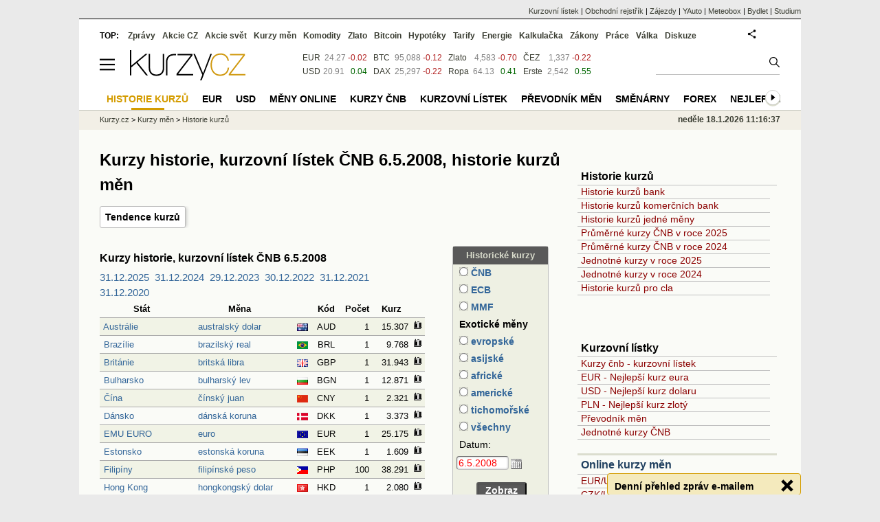

--- FILE ---
content_type: text/html; Charset=windows-1250
request_url: https://www.kurzy.cz/kurzy-men/historie/ceska-narodni-banka/D-6.5.2008/
body_size: 83076
content:
<!DOCTYPE html>
<html lang="cs">
	<head>
	<meta http-equiv="X-UA-Compatible" content="IE=edge">

	
	<script>z_start = new Date();mobile_view=false;jsmobil=0;pp_gemius_identifier='.cblPyc4JbvH8Kz_YuEqm5ZWnKQpBJhvedeq3Nz4OlP.N7';var pp_gemius_use_cmp=true;window['gtag_enable_tcf_support']=true</script>


	<meta charset="windows-1250"><meta http-equiv="content-language" content="cs">
	<title>Kurzy historie, kurzovní lístek ČNB 6.5.2008, historie kurzů měn | Kurzy.cz</title>
	<meta name="description" content="Historie kurzů měn všech zemí. Kurzy historie, kurzovní lístek ČNB 6.5.2008. Aktuální kurz, maximum, minimum a průměr  za vybrané období."><meta property='og:image' content='https://i.fin.cz/og/www.kurzy.cz/kurzy-men/historie/ceska-narodni-banka/D-6.5.2008___add[260118].png' /><meta name="author" content="Kurzy.cz">

	
		<meta name="viewport" content="width=990">
		<script>
	/* <![CDATA[ */
	var a_adv={rs_time:0,rs_timeout:1000,im:function(t){},ram:function(t){},repairIE:function(t){},all:function(t){},get_one:function(t,n){this.runfc("get_one",t,n)},rscript:function(t){},mscript:function(t){},runfc:function(t,n,i,e,o,r,f,s,u,c,m){if("undefined"==typeof a_advs)return 0==this.rs_time&&(this.rs_time=new Date().getTime()),new Date().getTime()-this.rs_time<this.rs_timeout&&"get_one"===t&&setTimeout(this.get_one.bind(this,n,i),100),!1;"get_one"===t&&a_advs.get_one(n,i)}};
	var alia_gSeznamSession
	var alia_adv = {code:'wmhistorie',mc_msg_top:'10682',mc_msg_bot:'9918',mc_msg_rtb:'9918',AdFormCat:'204',tree_code:'wmhistorie',flavour:'full',noview:'',lv:'1',nm:'1'};  
	var alia_gAdServer = 'rs.kurzy.cz'; 
	/*var alia_gAdServer = 'www.kurzy.cz';*/ 
	var alia_gAdPosition = 'wMeny';
	var alia_gAdvBulkTemplates  = '______________';
	
		alia_adv.imm = '[base64]'; 
		var alia_gAdvBulkPositions  = '[base64]'; 
		var alia_gAdvPriority = '_doublesky_300adsense_|_250stranka_300adsense_|_topexclusiv_rectangle_|_rectangle_'
	
	var alia_gCode = 'wmhistorie';
	var alia_gLV = '1'
	var alia_gAdSpecialPosition = ''   
	
	var alia_gDFP = 1
	
	var alia_gVersion = ''
	var alia_adv_params = {};
	var a_adv_cizadb = false;
	var alia_gPrf = 'prf';
	/* ]]> */
</script>



	

	<script src="//s.fin.cz/l/levelN.asp?flavour=full&lmf=260107" async></script>

	 <link type="text/css" href="https://s.fin.cz/l/lm6.css?v=323" rel="stylesheet" media="all"> 

	
	
	<link rel="alternate" type="application/rss+xml" title="RSS kurzy.cz" href="https://www.kurzy.cz/zpravy/util/forext.dat?type=rss">
    <script defer src="https://s.fin.cz/l/js/all2025.js?lmf=251126b" charset="utf-8"></script>

	
	<script src="//ajax.googleapis.com/ajax/libs/jquery/3.6.0/jquery.min.js"></script>

	<link type="text/css" href="https://i.fin.cz/sprites/css/flagsprite.css" rel="stylesheet" />
<link href="//s.fin.cz/l/css/lm_second.css?lfm=12" type="text/css" rel="stylesheet" /><link href="//s.fin.cz/l/datepicker.css?lfm=1" type="text/css" rel="stylesheet" />
	
		
	</head>
	<body>
	
	
	<div id="adv_mobile"><script>a_adv.im('mobile')</script></div>
	
	<div id="ram" class="ecb">
	
		
		
			<div id="adv_ram"><script>a_adv.im('ram')</script></div>
		
		

		<div id="ram_inner" class="ecb">
		<script>a_adv.ram('k')</script>

		
			<div id="contentnew" class="ecb 1">
		

			
				
					<div id="adv_content"><script> a_adv.im('content') </script></div>
				
			

			
			
  

  <style>
  

  </style>

  
	<!-- levy pravy sloupec bez predelu -->
	<div id="main" class="ecb">
	  <div id="leftcolumn" class="ecb">
		
		
		<h1>Kurzy historie, kurzovní lístek ČNB 6.5.2008, historie kurzů měn</h1>
		
		<div class="menu-page-wrapper">
		<ul class="topmenu"><li><a href="https://www.kurzy.cz/kurzy-men/tendence/">Tendence kurzů</a></li></ul>  
		</div>
		
		
		<!--lc-->
		


<div class="resrow7">
  <div  class="rescol7">

	<div id="adv_topclient1" style="text-align:center"><script> a_adv.im('topclient1','kurzy-men','','','yes') </script></div> 

	

	<span class="clrred"></span>
		
	<h2>Kurzy historie, kurzovní lístek ČNB 6.5.2008</h2>
<a href="/kurzy-men/historie/ceska-narodni-banka/D-31.12.2025/" title=" kurzovní lístek">31.12.2025</a>  <a href="/kurzy-men/historie/ceska-narodni-banka/D-31.12.2024/" title=" kurzovní lístek">31.12.2024</a>  <a href="/kurzy-men/historie/ceska-narodni-banka/D-29.12.2023/" title=" kurzovní lístek">29.12.2023</a>  <a href="/kurzy-men/historie/ceska-narodni-banka/D-30.12.2022/" title=" kurzovní lístek">30.12.2022</a>  <a href="/kurzy-men/historie/ceska-narodni-banka/D-31.12.2021/" title=" kurzovní lístek">31.12.2021</a>  <a href="/kurzy-men/historie/ceska-narodni-banka/D-31.12.2020/" title=" kurzovní lístek">31.12.2020</a>  
<table width="100%" cellpadding="1" cellspacing="1" class="pd pdw rca rowcl" data-adv="no">
<tr><th class="pf">Stát</th><th class="pf">Měna</th><td class="pf"> </td><th class="pf">Kód</th><th class="pf">Počet</th><th class="pf">Kurz</th><th class="pf"> </th></tr>

<tr>
  <td align="left" colspan="2">
	<a href="/kurzy-men/historie/AUD-australsky-dolar/">
	  <span style="float:left; width: 90px"> Austrálie</span>
		<span style="float:right; width: 140px">australský dolar</span>
	</a>
  </td>
  <td><p class="flagsprite bgAUD"> </p></td>
  <td align="center">AUD</td>
  <td align="right">1&nbsp;</td>
  <td align="right">15.307</td>
  <td align="center"><a href="/kurzy-men/grafy/CZK-AUD/"><img loading="lazy" src="https://i.fin.cz/items/graph/Graf.gif" width="13" height="13" border="0" alt="" /></a></td>
  </tr>

<tr>
  <td align="left" colspan="2">
	<a href="/kurzy-men/historie/BRL-brazilsky-real/">
	  <span style="float:left; width: 90px"> Brazílie</span>
		<span style="float:right; width: 140px">brazilský real</span>
	</a>
  </td>
  <td><p class="flagsprite bgBRL"> </p></td>
  <td align="center">BRL</td>
  <td align="right">1&nbsp;</td>
  <td align="right">9.768</td>
  <td align="center"><a href="/kurzy-men/grafy/CZK-BRL/"><img loading="lazy" src="https://i.fin.cz/items/graph/Graf.gif" width="13" height="13" border="0" alt="" /></a></td>
  </tr>

<tr>
  <td align="left" colspan="2">
	<a href="/kurzy-men/historie/GBP-britska-libra/">
	  <span style="float:left; width: 90px"> Británie</span>
		<span style="float:right; width: 140px">britská libra</span>
	</a>
  </td>
  <td><p class="flagsprite bgGBP"> </p></td>
  <td align="center">GBP</td>
  <td align="right">1&nbsp;</td>
  <td align="right">31.943</td>
  <td align="center"><a href="/kurzy-men/grafy/CZK-GBP/"><img loading="lazy" src="https://i.fin.cz/items/graph/Graf.gif" width="13" height="13" border="0" alt="" /></a></td>
  </tr>

<tr>
  <td align="left" colspan="2">
	<a href="/kurzy-men/historie/BGN-bulharsky-lev/">
	  <span style="float:left; width: 90px"> Bulharsko</span>
		<span style="float:right; width: 140px">bulharský lev</span>
	</a>
  </td>
  <td><p class="flagsprite bgBGN"> </p></td>
  <td align="center">BGN</td>
  <td align="right">1&nbsp;</td>
  <td align="right">12.871</td>
  <td align="center"><a href="/kurzy-men/grafy/CZK-BGN/"><img loading="lazy" src="https://i.fin.cz/items/graph/Graf.gif" width="13" height="13" border="0" alt="" /></a></td>
  </tr>

<tr>
  <td align="left" colspan="2">
	<a href="/kurzy-men/historie/CNY-cinsky-juan/">
	  <span style="float:left; width: 90px"> Čína</span>
		<span style="float:right; width: 140px">čínský juan</span>
	</a>
  </td>
  <td><p class="flagsprite bgCNY"> </p></td>
  <td align="center">CNY</td>
  <td align="right">1&nbsp;</td>
  <td align="right">2.321</td>
  <td align="center"><a href="/kurzy-men/grafy/CZK-CNY/"><img loading="lazy" src="https://i.fin.cz/items/graph/Graf.gif" width="13" height="13" border="0" alt="" /></a></td>
  </tr>

<tr>
  <td align="left" colspan="2">
	<a href="/kurzy-men/historie/DKK-danska-koruna/">
	  <span style="float:left; width: 90px"> Dánsko</span>
		<span style="float:right; width: 140px">dánská koruna</span>
	</a>
  </td>
  <td><p class="flagsprite bgDKK"> </p></td>
  <td align="center">DKK</td>
  <td align="right">1&nbsp;</td>
  <td align="right">3.373</td>
  <td align="center"><a href="/kurzy-men/grafy/CZK-DKK/"><img loading="lazy" src="https://i.fin.cz/items/graph/Graf.gif" width="13" height="13" border="0" alt="" /></a></td>
  </tr>

<tr>
  <td align="left" colspan="2">
	<a href="/kurzy-men/historie/EUR-euro/">
	  <span style="float:left; width: 90px"> EMU EURO</span>
		<span style="float:right; width: 140px">euro</span>
	</a>
  </td>
  <td><p class="flagsprite bgEUR"> </p></td>
  <td align="center">EUR</td>
  <td align="right">1&nbsp;</td>
  <td align="right">25.175</td>
  <td align="center"><a href="/kurzy-men/grafy/CZK-EUR/"><img loading="lazy" src="https://i.fin.cz/items/graph/Graf.gif" width="13" height="13" border="0" alt="" /></a></td>
  </tr>

<tr>
  <td align="left" colspan="2">
	<a href="/kurzy-men/historie/EEK-estonska-koruna/">
	  <span style="float:left; width: 90px"> Estonsko</span>
		<span style="float:right; width: 140px">estonská koruna</span>
	</a>
  </td>
  <td><p class="flagsprite bgEEK"> </p></td>
  <td align="center">EEK</td>
  <td align="right">1&nbsp;</td>
  <td align="right">1.609</td>
  <td align="center"><a href="/kurzy-men/grafy/CZK-EEK/"><img loading="lazy" src="https://i.fin.cz/items/graph/Graf.gif" width="13" height="13" border="0" alt="" /></a></td>
  </tr>

<tr>
  <td align="left" colspan="2">
	<a href="/kurzy-men/historie/PHP-filipinske-peso/">
	  <span style="float:left; width: 90px"> Filipíny</span>
		<span style="float:right; width: 140px">filipínské peso</span>
	</a>
  </td>
  <td><p class="flagsprite bgPHP"> </p></td>
  <td align="center">PHP</td>
  <td align="right">100&nbsp;</td>
  <td align="right">38.291</td>
  <td align="center"><a href="/kurzy-men/grafy/CZK-PHP/"><img loading="lazy" src="https://i.fin.cz/items/graph/Graf.gif" width="13" height="13" border="0" alt="" /></a></td>
  </tr>

<tr>
  <td align="left" colspan="2">
	<a href="/kurzy-men/historie/HKD-hongkongsky-dolar/">
	  <span style="float:left; width: 90px"> Hong Kong</span>
		<span style="float:right; width: 140px">hongkongský dolar</span>
	</a>
  </td>
  <td><p class="flagsprite bgHKD"> </p></td>
  <td align="center">HKD</td>
  <td align="right">1&nbsp;</td>
  <td align="right">2.080</td>
  <td align="center"><a href="/kurzy-men/grafy/CZK-HKD/"><img loading="lazy" src="https://i.fin.cz/items/graph/Graf.gif" width="13" height="13" border="0" alt="" /></a></td>
  </tr>

<tr>
  <td align="left" colspan="2">
	<a href="/kurzy-men/historie/HRK-chorvatska-kuna/">
	  <span style="float:left; width: 90px"> Chorvatsko</span>
		<span style="float:right; width: 140px">chorvatská kuna</span>
	</a>
  </td>
  <td><p class="flagsprite bgHRK"> </p></td>
  <td align="center">HRK</td>
  <td align="right">1&nbsp;</td>
  <td align="right">3.469</td>
  <td align="center"><a href="/kurzy-men/grafy/CZK-HRK/"><img loading="lazy" src="https://i.fin.cz/items/graph/Graf.gif" width="13" height="13" border="0" alt="" /></a></td>
  </tr>

<tr>
  <td align="left" colspan="2">
	<a href="/kurzy-men/historie/IDR-indoneska-rupie/">
	  <span style="float:left; width: 90px"> Indonésie</span>
		<span style="float:right; width: 140px">indonéská rupie</span>
	</a>
  </td>
  <td><p class="flagsprite bgIDR"> </p></td>
  <td align="center">IDR</td>
  <td align="right">1000&nbsp;</td>
  <td align="right">1.761</td>
  <td align="center"><a href="/kurzy-men/grafy/CZK-IDR/"><img loading="lazy" src="https://i.fin.cz/items/graph/Graf.gif" width="13" height="13" border="0" alt="" /></a></td>
  </tr>

<tr>
  <td align="left" colspan="2">
	<a href="/kurzy-men/historie/ISK-islandska-koruna/">
	  <span style="float:left; width: 90px"> Island</span>
		<span style="float:right; width: 140px">islandská koruna</span>
	</a>
  </td>
  <td><p class="flagsprite bgISK"> </p></td>
  <td align="center">ISK</td>
  <td align="right">100&nbsp;</td>
  <td align="right">21.010</td>
  <td align="center"><a href="/kurzy-men/grafy/CZK-ISK/"><img loading="lazy" src="https://i.fin.cz/items/graph/Graf.gif" width="13" height="13" border="0" alt="" /></a></td>
  </tr>

<tr>
  <td align="left" colspan="2">
	<a href="/kurzy-men/historie/JPY-japonsky-jen/">
	  <span style="float:left; width: 90px"> Japonsko</span>
		<span style="float:right; width: 140px">japonský jen</span>
	</a>
  </td>
  <td><p class="flagsprite bgJPY"> </p></td>
  <td align="center">JPY</td>
  <td align="right">100&nbsp;</td>
  <td align="right">15.515</td>
  <td align="center"><a href="/kurzy-men/grafy/CZK-JPY/"><img loading="lazy" src="https://i.fin.cz/items/graph/Graf.gif" width="13" height="13" border="0" alt="" /></a></td>
  </tr>

<tr>
  <td align="left" colspan="2">
	<a href="/kurzy-men/historie/ZAR-jihoafricky-rand/">
	  <span style="float:left; width: 90px"> Jihoafr. rep.</span>
		<span style="float:right; width: 140px">jihoafrický rand</span>
	</a>
  </td>
  <td><p class="flagsprite bgZAR"> </p></td>
  <td align="center">ZAR</td>
  <td align="right">1&nbsp;</td>
  <td align="right">2.153</td>
  <td align="center"><a href="/kurzy-men/grafy/CZK-ZAR/"><img loading="lazy" src="https://i.fin.cz/items/graph/Graf.gif" width="13" height="13" border="0" alt="" /></a></td>
  </tr>

<tr>
  <td align="left" colspan="2">
	<a href="/kurzy-men/historie/KRW-jihokorejsky-won/">
	  <span style="float:left; width: 90px"> Jižní Korea</span>
		<span style="float:right; width: 140px">jihokorejský won</span>
	</a>
  </td>
  <td><p class="flagsprite bgKRW"> </p></td>
  <td align="center">KRW</td>
  <td align="right">100&nbsp;</td>
  <td align="right">1.596</td>
  <td align="center"><a href="/kurzy-men/grafy/CZK-KRW/"><img loading="lazy" src="https://i.fin.cz/items/graph/Graf.gif" width="13" height="13" border="0" alt="" /></a></td>
  </tr>

<tr>
  <td align="left" colspan="2">
	<a href="/kurzy-men/historie/CAD-kanadsky-dolar/">
	  <span style="float:left; width: 90px"> Kanada</span>
		<span style="float:right; width: 140px">kanadský dolar</span>
	</a>
  </td>
  <td><p class="flagsprite bgCAD"> </p></td>
  <td align="center">CAD</td>
  <td align="right">1&nbsp;</td>
  <td align="right">16.017</td>
  <td align="center"><a href="/kurzy-men/grafy/CZK-CAD/"><img loading="lazy" src="https://i.fin.cz/items/graph/Graf.gif" width="13" height="13" border="0" alt="" /></a></td>
  </tr>

<tr>
  <td align="left" colspan="2">
	<a href="/kurzy-men/historie/LTL-litevsky-litas/">
	  <span style="float:left; width: 90px"> Litva</span>
		<span style="float:right; width: 140px">litevský litas</span>
	</a>
  </td>
  <td><p class="flagsprite bgLTL"> </p></td>
  <td align="center">LTL</td>
  <td align="right">1&nbsp;</td>
  <td align="right">7.291</td>
  <td align="center"><a href="/kurzy-men/grafy/CZK-LTL/"><img loading="lazy" src="https://i.fin.cz/items/graph/Graf.gif" width="13" height="13" border="0" alt="" /></a></td>
  </tr>

<tr>
  <td align="left" colspan="2">
	<a href="/kurzy-men/historie/LVL-lotyssky-lat/">
	  <span style="float:left; width: 90px"> Lotyšsko</span>
		<span style="float:right; width: 140px">lotyšský lat</span>
	</a>
  </td>
  <td><p class="flagsprite bgLVL"> </p></td>
  <td align="center">LVL</td>
  <td align="right">1&nbsp;</td>
  <td align="right">36.083</td>
  <td align="center"><a href="/kurzy-men/grafy/CZK-LVL/"><img loading="lazy" src="https://i.fin.cz/items/graph/Graf.gif" width="13" height="13" border="0" alt="" /></a></td>
  </tr>

<tr>
  <td align="left" colspan="2">
	<a href="/kurzy-men/historie/HUF-madarsky-forint/">
	  <span style="float:left; width: 90px"> Maďarsko</span>
		<span style="float:right; width: 140px">maďarský forint</span>
	</a>
  </td>
  <td><p class="flagsprite bgHUF"> </p></td>
  <td align="center">HUF</td>
  <td align="right">100&nbsp;</td>
  <td align="right">9.989</td>
  <td align="center"><a href="/kurzy-men/grafy/CZK-HUF/"><img loading="lazy" src="https://i.fin.cz/items/graph/Graf.gif" width="13" height="13" border="0" alt="" /></a></td>
  </tr>

<tr>
  <td align="left" colspan="2">
	<a href="/kurzy-men/historie/MYR-malajsijsky-ringgit/">
	  <span style="float:left; width: 90px"> Malajsie</span>
		<span style="float:right; width: 140px">malajsijský ringgit</span>
	</a>
  </td>
  <td><p class="flagsprite bgMYR"> </p></td>
  <td align="center">MYR</td>
  <td align="right">1&nbsp;</td>
  <td align="right">5.145</td>
  <td align="center"><a href="/kurzy-men/grafy/CZK-MYR/"><img loading="lazy" src="https://i.fin.cz/items/graph/Graf.gif" width="13" height="13" border="0" alt="" /></a></td>
  </tr>

<tr>
  <td align="left" colspan="2">
	<a href="/kurzy-men/historie/MXN-mexicke-peso/">
	  <span style="float:left; width: 90px"> Mexiko</span>
		<span style="float:right; width: 140px">mexické peso</span>
	</a>
  </td>
  <td><p class="flagsprite bgMXN"> </p></td>
  <td align="center">MXN</td>
  <td align="right">1&nbsp;</td>
  <td align="right">1.547</td>
  <td align="center"><a href="/kurzy-men/grafy/CZK-MXN/"><img loading="lazy" src="https://i.fin.cz/items/graph/Graf.gif" width="13" height="13" border="0" alt="" /></a></td>
  </tr>

<tr>
  <td align="left" colspan="2">
	<a href="/kurzy-men/historie/XDR-mmf/">
	  <span style="float:left; width: 90px"> MMF</span>
		<span style="float:right; width: 140px">MMF</span>
	</a>
  </td>
  <td><p class="flagsprite bgXDR"> </p></td>
  <td align="center">XDR</td>
  <td align="right">1&nbsp;</td>
  <td align="right">26.265</td>
  <td align="center"><a href="/kurzy-men/grafy/CZK-XDR/"><img loading="lazy" src="https://i.fin.cz/items/graph/Graf.gif" width="13" height="13" border="0" alt="" /></a></td>
  </tr>

<tr>
  <td align="left" colspan="2">
	<a href="/kurzy-men/historie/NOK-norska-koruna/">
	  <span style="float:left; width: 90px"> Norsko</span>
		<span style="float:right; width: 140px">norská koruna</span>
	</a>
  </td>
  <td><p class="flagsprite bgNOK"> </p></td>
  <td align="center">NOK</td>
  <td align="right">1&nbsp;</td>
  <td align="right">3.200</td>
  <td align="center"><a href="/kurzy-men/grafy/CZK-NOK/"><img loading="lazy" src="https://i.fin.cz/items/graph/Graf.gif" width="13" height="13" border="0" alt="" /></a></td>
  </tr>

<tr>
  <td align="left" colspan="2">
	<a href="/kurzy-men/historie/NZD-novozelandsky-dolar/">
	  <span style="float:left; width: 90px"> Nový Zéland</span>
		<span style="float:right; width: 140px">novozélandský dolar</span>
	</a>
  </td>
  <td><p class="flagsprite bgNZD"> </p></td>
  <td align="center">NZD</td>
  <td align="right">1&nbsp;</td>
  <td align="right">12.756</td>
  <td align="center"><a href="/kurzy-men/grafy/CZK-NZD/"><img loading="lazy" src="https://i.fin.cz/items/graph/Graf.gif" width="13" height="13" border="0" alt="" /></a></td>
  </tr>

<tr>
  <td align="left" colspan="2">
	<a href="/kurzy-men/historie/PLN-polsky-zloty/">
	  <span style="float:left; width: 90px"> Polsko</span>
		<span style="float:right; width: 140px">polský zlotý</span>
	</a>
  </td>
  <td><p class="flagsprite bgPLN"> </p></td>
  <td align="center">PLN</td>
  <td align="right">1&nbsp;</td>
  <td align="right">7.325</td>
  <td align="center"><a href="/kurzy-men/grafy/CZK-PLN/"><img loading="lazy" src="https://i.fin.cz/items/graph/Graf.gif" width="13" height="13" border="0" alt="" /></a></td>
  </tr>

<tr>
  <td align="left" colspan="2">
	<a href="/kurzy-men/historie/RON-rumunsky-novy-lei/">
	  <span style="float:left; width: 90px"> Rumunsko</span>
		<span style="float:right; width: 140px">rumunský lei</span>
	</a>
  </td>
  <td><p class="flagsprite bgRON"> </p></td>
  <td align="center">RON</td>
  <td align="right">1&nbsp;</td>
  <td align="right">6.883</td>
  <td align="center"><a href="/kurzy-men/grafy/CZK-RON/"><img loading="lazy" src="https://i.fin.cz/items/graph/Graf.gif" width="13" height="13" border="0" alt="" /></a></td>
  </tr>

<tr>
  <td align="left" colspan="2">
	<a href="/kurzy-men/historie/RUB-rusky-rubl/">
	  <span style="float:left; width: 90px"> Rusko</span>
		<span style="float:right; width: 140px">ruský rubl</span>
	</a>
  </td>
  <td><p class="flagsprite bgRUB"> </p></td>
  <td align="center">RUB</td>
  <td align="right">100&nbsp;</td>
  <td align="right">68.332</td>
  <td align="center"><a href="/kurzy-men/grafy/CZK-RUB/"><img loading="lazy" src="https://i.fin.cz/items/graph/Graf.gif" width="13" height="13" border="0" alt="" /></a></td>
  </tr>

<tr>
  <td align="left" colspan="2">
	<a href="/kurzy-men/historie/SGD-singapursky-dolar/">
	  <span style="float:left; width: 90px"> Singapur</span>
		<span style="float:right; width: 140px">singapurský dolar</span>
	</a>
  </td>
  <td><p class="flagsprite bgSGD"> </p></td>
  <td align="center">SGD</td>
  <td align="right">1&nbsp;</td>
  <td align="right">11.937</td>
  <td align="center"><a href="/kurzy-men/grafy/CZK-SGD/"><img loading="lazy" src="https://i.fin.cz/items/graph/Graf.gif" width="13" height="13" border="0" alt="" /></a></td>
  </tr>

<tr>
  <td align="left" colspan="2">
	<a href="/kurzy-men/historie/SKK-slovenska-koruna/">
	  <span style="float:left; width: 90px"> Slovensko</span>
		<span style="float:right; width: 140px">slovenská koruna</span>
	</a>
  </td>
  <td><p class="flagsprite bgSKK"> </p></td>
  <td align="center">SKK</td>
  <td align="right">100&nbsp;</td>
  <td align="right">78.287</td>
  <td align="center"><a href="/kurzy-men/grafy/CZK-SKK/"><img loading="lazy" src="https://i.fin.cz/items/graph/Graf.gif" width="13" height="13" border="0" alt="" /></a></td>
  </tr>

<tr>
  <td align="left" colspan="2">
	<a href="/kurzy-men/historie/SEK-svedska-koruna/">
	  <span style="float:left; width: 90px"> Švédsko</span>
		<span style="float:right; width: 140px">švédská koruna</span>
	</a>
  </td>
  <td><p class="flagsprite bgSEK"> </p></td>
  <td align="center">SEK</td>
  <td align="right">1&nbsp;</td>
  <td align="right">2.696</td>
  <td align="center"><a href="/kurzy-men/grafy/CZK-SEK/"><img loading="lazy" src="https://i.fin.cz/items/graph/Graf.gif" width="13" height="13" border="0" alt="" /></a></td>
  </tr>

<tr>
  <td align="left" colspan="2">
	<a href="/kurzy-men/historie/CHF-svycarsky-frank/">
	  <span style="float:left; width: 90px"> Švýcarsko</span>
		<span style="float:right; width: 140px">švýcarský frank</span>
	</a>
  </td>
  <td><p class="flagsprite bgCHF"> </p></td>
  <td align="center">CHF</td>
  <td align="right">1&nbsp;</td>
  <td align="right">15.471</td>
  <td align="center"><a href="/kurzy-men/grafy/CZK-CHF/"><img loading="lazy" src="https://i.fin.cz/items/graph/Graf.gif" width="13" height="13" border="0" alt="" /></a></td>
  </tr>

<tr>
  <td align="left" colspan="2">
	<a href="/kurzy-men/historie/THB-thajsky-baht/">
	  <span style="float:left; width: 90px"> Thajsko</span>
		<span style="float:right; width: 140px">thajský baht</span>
	</a>
  </td>
  <td><p class="flagsprite bgTHB"> </p></td>
  <td align="center">THB</td>
  <td align="right">100&nbsp;</td>
  <td align="right">51.125</td>
  <td align="center"><a href="/kurzy-men/grafy/CZK-THB/"><img loading="lazy" src="https://i.fin.cz/items/graph/Graf.gif" width="13" height="13" border="0" alt="" /></a></td>
  </tr>

<tr>
  <td align="left" colspan="2">
	<a href="/kurzy-men/historie/TRY-turecka-lira/">
	  <span style="float:left; width: 90px"> Turecko</span>
		<span style="float:right; width: 140px">turecká lira</span>
	</a>
  </td>
  <td><p class="flagsprite bgTRY"> </p></td>
  <td align="center">TRY</td>
  <td align="right">1&nbsp;</td>
  <td align="right">12.900</td>
  <td align="center"><a href="/kurzy-men/grafy/CZK-TRY/"><img loading="lazy" src="https://i.fin.cz/items/graph/Graf.gif" width="13" height="13" border="0" alt="" /></a></td>
  </tr>

<tr>
  <td align="left" colspan="2">
	<a href="/kurzy-men/historie/USD-americky-dolar/">
	  <span style="float:left; width: 90px"> USA</span>
		<span style="float:right; width: 140px">americký dolar</span>
	</a>
  </td>
  <td><p class="flagsprite bgUSD"> </p></td>
  <td align="center">USD</td>
  <td align="right">1&nbsp;</td>
  <td align="right">16.214</td>
  <td align="center"><a href="/kurzy-men/grafy/CZK-USD/"><img loading="lazy" src="https://i.fin.cz/items/graph/Graf.gif" width="13" height="13" border="0" alt="" /></a></td>
  </tr>

</table>

	
	<div id="adv_vipdolni"> 
	  <script>
		a_adv.im('vipdolni')
		</script>
	  </div>

	<div id="adv_topexclusiv">
	<script>a_adv.im('topexclusiv')</script>
</div>

  <div id="adv_rectangle">
	<script>a_adv.im('rectangle')</script>
  </div>



	  <br /> Po prokliku na stát, měnu či kód měny se zobrazí historie kurzu.

	  <br /> 
	  <h2> Neoficiální přepočet Eurozóny 6.5.2008</h2>

<table width="100%" cellpadding="1" cellspacing="1" class="pd pdw rca rowcl" data-adv="no">
<tr><th class="pf">Stát</th><th class="pf">Měna</th><td class="pf"> </td><th class="pf">Kód</th><th class="pf">Počet</th><th class="pf">Kurz</th><th class="pf"> </th></tr>

<tr>
  <td align="left" colspan="2">
	<a href="/kurzy-men/historie/BEF-belgicky-frank/">
	  <span style="float:left; width: 90px"> Belgie</span>
		<span style="float:right; width: 140px">belgický frank</span>
	</a>
  </td>
  <td><p class="flagsprite bgBEF"> </p></td>
  <td align="center">BEF</td>
  <td align="right">100&nbsp;</td>
  <td align="right">62.4072</td>
  <td align="center"><a href="/kurzy-men/grafy/CZK-BEF/"><img loading="lazy" src="https://i.fin.cz/items/graph/Graf.gif" width="13" height="13" border="0" alt="" /></a></td>
  </tr>

<tr>
  <td align="left" colspan="2">
	<a href="/kurzy-men/historie/FIM-finska-marka/">
	  <span style="float:left; width: 90px"> Finsko</span>
		<span style="float:right; width: 140px">finská marka</span>
	</a>
  </td>
  <td><p class="flagsprite bgFIM"> </p></td>
  <td align="center">FIM</td>
  <td align="right">1&nbsp;</td>
  <td align="right">4.2342</td>
  <td align="center"><a href="/kurzy-men/grafy/CZK-FIM/"><img loading="lazy" src="https://i.fin.cz/items/graph/Graf.gif" width="13" height="13" border="0" alt="" /></a></td>
  </tr>

<tr>
  <td align="left" colspan="2">
	<a href="/kurzy-men/historie/FRF-francouzsky-frank/">
	  <span style="float:left; width: 90px"> Francie</span>
		<span style="float:right; width: 140px">francouzský frank</span>
	</a>
  </td>
  <td><p class="flagsprite bgFRF"> </p></td>
  <td align="center">FRF</td>
  <td align="right">1&nbsp;</td>
  <td align="right">3.8379</td>
  <td align="center"><a href="/kurzy-men/grafy/CZK-FRF/"><img loading="lazy" src="https://i.fin.cz/items/graph/Graf.gif" width="13" height="13" border="0" alt="" /></a></td>
  </tr>

<tr>
  <td align="left" colspan="2">
	<a href="/kurzy-men/historie/IEP-irska-libra/">
	  <span style="float:left; width: 90px"> Irsko</span>
		<span style="float:right; width: 140px">irská libra</span>
	</a>
  </td>
  <td><p class="flagsprite bgIEP"> </p></td>
  <td align="center">IEP</td>
  <td align="right">1&nbsp;</td>
  <td align="right">31.9642</td>
  <td align="center"><a href="/kurzy-men/grafy/CZK-IEP/"><img loading="lazy" src="https://i.fin.cz/items/graph/Graf.gif" width="13" height="13" border="0" alt="" /></a></td>
  </tr>

<tr>
  <td align="left" colspan="2">
	<a href="/kurzy-men/historie/ITL-italska-lira/">
	  <span style="float:left; width: 90px"> Itálie</span>
		<span style="float:right; width: 140px">italská lira</span>
	</a>
  </td>
  <td><p class="flagsprite bgITL"> </p></td>
  <td align="center">ITL</td>
  <td align="right">1000&nbsp;</td>
  <td align="right">13.0018</td>
  <td align="center"><a href="/kurzy-men/grafy/CZK-ITL/"><img loading="lazy" src="https://i.fin.cz/items/graph/Graf.gif" width="13" height="13" border="0" alt="" /></a></td>
  </tr>

<tr>
  <td align="left" colspan="2">
	<a href="/kurzy-men/historie/CYP-kyperska-libra/">
	  <span style="float:left; width: 90px"> Kypr</span>
		<span style="float:right; width: 140px">kyperská libra</span>
	</a>
  </td>
  <td><p class="flagsprite bgCYP"> </p></td>
  <td align="center">CYP</td>
  <td align="right">1&nbsp;</td>
  <td align="right">43.0121</td>
  <td align="center"><a href="/kurzy-men/grafy/CZK-CYP/"><img loading="lazy" src="https://i.fin.cz/items/graph/Graf.gif" width="13" height="13" border="0" alt="" /></a></td>
  </tr>

<tr>
  <td align="left" colspan="2">
	<a href="/kurzy-men/historie/LUF-lucembursky-frank/">
	  <span style="float:left; width: 90px"> Lucembursko</span>
		<span style="float:right; width: 140px">lucemburský frank</span>
	</a>
  </td>
  <td><p class="flagsprite bgLUF"> </p></td>
  <td align="center">LUF</td>
  <td align="right">100&nbsp;</td>
  <td align="right">62.4072</td>
  <td align="center"><a href="/kurzy-men/grafy/CZK-LUF/"><img loading="lazy" src="https://i.fin.cz/items/graph/Graf.gif" width="13" height="13" border="0" alt="" /></a></td>
  </tr>

<tr>
  <td align="left" colspan="2">
	<a href="/kurzy-men/historie/MTL-maltska-lira/">
	  <span style="float:left; width: 90px"> Malta</span>
		<span style="float:right; width: 140px">maltská lira</span>
	</a>
  </td>
  <td><p class="flagsprite bgMTL"> </p></td>
  <td align="center">MTL</td>
  <td align="right">1&nbsp;</td>
  <td align="right">58.642</td>
  <td align="center"><a href="/kurzy-men/grafy/CZK-MTL/"><img loading="lazy" src="https://i.fin.cz/items/graph/Graf.gif" width="13" height="13" border="0" alt="" /></a></td>
  </tr>

<tr>
  <td align="left" colspan="2">
	<a href="/kurzy-men/historie/DEM-nemecka-marka/">
	  <span style="float:left; width: 90px"> Německo</span>
		<span style="float:right; width: 140px">německá marka</span>
	</a>
  </td>
  <td><p class="flagsprite bgDEM"> </p></td>
  <td align="center">DEM</td>
  <td align="right">1&nbsp;</td>
  <td align="right">12.872</td>
  <td align="center"><a href="/kurzy-men/grafy/CZK-DEM/"><img loading="lazy" src="https://i.fin.cz/items/graph/Graf.gif" width="13" height="13" border="0" alt="" /></a></td>
  </tr>

<tr>
  <td align="left" colspan="2">
	<a href="/kurzy-men/historie/NLG-nizozemsky-gulden/">
	  <span style="float:left; width: 90px"> Nizozemí</span>
		<span style="float:right; width: 140px">nizozemský gulden</span>
	</a>
  </td>
  <td><p class="flagsprite bgNLG"> </p></td>
  <td align="center">NLG</td>
  <td align="right">1&nbsp;</td>
  <td align="right">11.424</td>
  <td align="center"><a href="/kurzy-men/grafy/CZK-NLG/"><img loading="lazy" src="https://i.fin.cz/items/graph/Graf.gif" width="13" height="13" border="0" alt="" /></a></td>
  </tr>

<tr>
  <td align="left" colspan="2">
	<a href="/kurzy-men/historie/PTE-portugalske-escudo/">
	  <span style="float:left; width: 90px"> Portugalsko</span>
		<span style="float:right; width: 140px">portugalské escudo</span>
	</a>
  </td>
  <td><p class="flagsprite bgPTE"> </p></td>
  <td align="center">PTE</td>
  <td align="right">100&nbsp;</td>
  <td align="right">12.5572</td>
  <td align="center"><a href="/kurzy-men/grafy/CZK-PTE/"><img loading="lazy" src="https://i.fin.cz/items/graph/Graf.gif" width="13" height="13" border="0" alt="" /></a></td>
  </tr>

<tr>
  <td align="left" colspan="2">
	<a href="/kurzy-men/historie/ATS-rakousky-silink/">
	  <span style="float:left; width: 90px"> Rakousko</span>
		<span style="float:right; width: 140px">rakouský šilink</span>
	</a>
  </td>
  <td><p class="flagsprite bgATS"> </p></td>
  <td align="center">ATS</td>
  <td align="right">1&nbsp;</td>
  <td align="right">1.8295</td>
  <td align="center"><a href="/kurzy-men/grafy/CZK-ATS/"><img loading="lazy" src="https://i.fin.cz/items/graph/Graf.gif" width="13" height="13" border="0" alt="" /></a></td>
  </tr>

<tr>
  <td align="left" colspan="2">
	<a href="/kurzy-men/historie/GRD-recka-drachma/">
	  <span style="float:left; width: 90px"> Řecko</span>
		<span style="float:right; width: 140px">řecká drachma</span>
	</a>
  </td>
  <td><p class="flagsprite bgGRD"> </p></td>
  <td align="center">GRD</td>
  <td align="right">100&nbsp;</td>
  <td align="right">7.3881</td>
  <td align="center"><a href="/kurzy-men/grafy/CZK-GRD/"><img loading="lazy" src="https://i.fin.cz/items/graph/Graf.gif" width="13" height="13" border="0" alt="" /></a></td>
  </tr>

<tr>
  <td align="left" colspan="2">
	<a href="/kurzy-men/historie/SIT-slovinsky-tolar/">
	  <span style="float:left; width: 90px"> Slovinsko</span>
		<span style="float:right; width: 140px">slovinský tolar</span>
	</a>
  </td>
  <td><p class="flagsprite bgSIT"> </p></td>
  <td align="center">SIT</td>
  <td align="right">100&nbsp;</td>
  <td align="right">10.5053</td>
  <td align="center"><a href="/kurzy-men/grafy/CZK-SIT/"><img loading="lazy" src="https://i.fin.cz/items/graph/Graf.gif" width="13" height="13" border="0" alt="" /></a></td>
  </tr>

<tr>
  <td align="left" colspan="2">
	<a href="/kurzy-men/historie/ESP-spanelska-peseta/">
	  <span style="float:left; width: 90px"> Španělsko</span>
		<span style="float:right; width: 140px">španělská peseta</span>
	</a>
  </td>
  <td><p class="flagsprite bgESP"> </p></td>
  <td align="center">ESP</td>
  <td align="right">100&nbsp;</td>
  <td align="right">15.1305</td>
  <td align="center"><a href="/kurzy-men/grafy/CZK-ESP/"><img loading="lazy" src="https://i.fin.cz/items/graph/Graf.gif" width="13" height="13" border="0" alt="" /></a></td>
  </tr>

</table>

	  <hr />
	  
<br/>
<a href="https://www.kurzy.cz/zasilani-e-mailem/kurzovni-listek-cnb" title="Zasílání kurzovního lístku ČNB na email">Zasílání kurzovního lístku na e-mail</a>
<br/>

	
	  <br />
	</div>


  <div class="rescol7">
<div id="menurf" style="width:140px;margin-left:40px">

  <div class="simpleform">
  <h3>Historické kurzy</h3>
<form action="/kurzy-men/kurzy.asp" method="get">
    <input type="hidden" name="A" value="H" />
    <table width="140" border="0" cellpadding="1" cellspacing="1">
      <tr><td style="padding:2px 5px"><b> <input type="radio" name="M"  value="6" /><a  href="/kurzy-men/historie/ceska-narodni-banka/" title="Česká národní banka"> ČNB</a></b></td></tr>
      <tr><td style="padding:2px 5px"><b> <input type="radio" name="M"  value="27" /><a  href="/kurzy-men/historie/evropska-centralni-banka/" title="Evropská centrální banka"> ECB</a></b></td></tr>
	  <tr><td style="padding:2px 5px"><b> <input type="radio" name="M"  value="14" /><a  href="/kurzy-men/historie/mezinarodni-menovy-fond/" title="Mezinárodní měnový fond"> MMF</a></b></td></tr>
      <tr><td style="padding:2px 5px"><b> Exotické měny</b></td></tr>
      <tr><td style="padding:2px 5px"><b> <input type="radio" name="M"  value="1" /><a  href="/kurzy-men/historie/exoticke-meny-evropske/"> evropské</a></b></td></tr>
      <tr><td style="padding:2px 5px"><b> <input type="radio" name="M"  value="2" /><a  href="/kurzy-men/historie/exoticke-meny-asijske/"> asijské</a></b></td></tr>
      <tr><td style="padding:2px 5px"><b> <input type="radio" name="M"  value="3" /><a  href="/kurzy-men/historie/exoticke-meny-africke/"> africké</a></b></td></tr>
      <tr><td style="padding:2px 5px"><b> <input type="radio" name="M"  value="4" /><a  href="/kurzy-men/historie/exoticke-meny-americke/"> americké</a></b></td></tr>
      <tr><td style="padding:2px 5px"><b> <input type="radio" name="M"  value="5" /><a  href="/kurzy-men/historie/exoticke-meny-tichomorske/"> tichomořské</a></b></td></tr>
      <tr><td style="padding:2px 5px"><b> <input type="radio" name="M"  value="0" /><a  href="/kurzy-men/historie/exoticke-meny-vsechny/"> všechny</a></b></td></tr>
      <tr><td style="padding:2px 5px"> Datum:</td></tr>
	  <tr><td style="padding:2px 5px"><input id="kurzySelectDate" style="color:red; font-size:14px;width:70px" type="text" name="D" size="10" value="6.5.2008" /></td></tr>
      <tr><td style="padding:12px 5px" align="center"><input type="submit" value="Zobraz" /></td></tr>
	</table>
  </form> 
 </div>  


  <br /> 
  <br />

  <div class="simpleform"> 
<form action="/kurzy-men/kurzy.asp" method="get">
    <input type="hidden" name="A" value="H" />
    <h3>Historie kurzu</h3>    
	<table width="140" border="0" cellpadding="1" cellspacing="1">
      <tr><td style="padding:2px 5px">
	  <select name="KM" size="12" style="width:125px;height:120px"><option selected="selected" value="AFN">afghánský afghán</option><option value="ALL">albánský lek</option><option value="DZD">alžírský dinár</option><option value="USD">americký dolar</option><option value="AOA">angolská kwanza</option><option value="AON">angolská kwanza (stará)</option><option value="ARS">argentinské peso</option><option value="AMD">arménský dram</option><option value="AWG">arubský florin</option><option value="AUD">australský dolar</option><option value="AZN">ázerbájdžánský manat</option><option value="BSD">bahamský dolar</option><option value="BHD">bahrajnský dinár</option><option value="BDT">bangladéšská taka</option><option value="BBD">barbadoský dolar</option><option value="BEF">belgický frank</option><option value="BZD">belizský dolar</option><option value="BYN">běloruský rubl</option><option value="BMD">bermudský dolar</option><option value="BTN">bhútánský ngultrum</option><option value="BOB">bolivijský boliviano</option><option value="BAM">bosensko-herceg. marka</option><option value="BWP">botswanská pula</option><option value="BRL">brazilský real</option><option value="GBP">britská libra</option><option value="BND">brunejský dolar</option><option value="BGN">bulharský lev</option><option value="BIF">burundský frank</option><option value="CNY">čínský juan</option><option value="DKK">dánská koruna</option><option value="DOP">dominikánské peso</option><option value="DJF">džibutský frank</option><option value="EGP">egyptská libra</option><option value="ECS">ekvádorský sucre</option><option value="ERN">eritrejská nakfa</option><option value="EEK">estonská koruna</option><option value="ETB">etiopský birr</option><option value="EUR">euro</option><option value="FKP">falklandská libra</option><option value="FJD">fidžský dolar</option><option value="PHP">filipínské peso</option><option value="FIM">finská marka</option><option value="FRF">francouzský frank</option><option value="XOF">frank BCEAO/CFA</option><option value="GMD">gambijský dalasi</option><option value="GHS">ghanský nový cedi</option><option value="GIP">gibraltarská libra</option><option value="GEL">gruzínský lari</option><option value="GTQ">guatemalský quetzal</option><option value="GNF">guinejský frank</option><option value="GYD">guyanský dolar</option><option value="HTG">haitský gourde</option><option value="HNL">honduraská lempira</option><option value="HKD">hongkongský dolar</option><option value="CLP">chilské peso</option><option value="HRK">chorvatská kuna</option><option value="INR">indická rupie</option><option value="IDR">indonéská rupie</option><option value="IQD">irácký dinár</option><option value="IRR">íránský rijál</option><option value="IEP">irská libra</option><option value="ISK">islandská koruna</option><option value="ITL">italská lira</option><option value="ILS">izraelský šekel</option><option value="JMD">jamajský dolar</option><option value="JPY">japonský jen</option><option value="YER">jemenský rijál </option><option value="ZAR">jihoafrický rand</option><option value="KRW">jihokorejský won</option><option value="SSP">jihosúdánská libra</option><option value="JOD">jordánský dinár</option><option value="KYD">kajmanský dolar</option><option value="KHR">kambodžský riel</option><option value="CAD">kanadský dolar</option><option value="CVE">kapverdské escudo</option><option value="QAR">katarský rijál</option><option value="KZT">kazachstánské tenge</option><option value="KES">keňský šilink</option><option value="COP">kolumbijské peso</option><option value="KMF">komorský frank</option><option value="CDF">konžský frank</option><option value="CRC">kostarický colón</option><option value="CUC">kubánský konvertibilní peso</option><option value="CUP">kubánský peso</option><option value="KWD">kuvajtský dinár</option><option value="CYP">kyperská libra</option><option value="KGS">kyrgyzstánský som</option><option value="LAK">laoský kip</option><option value="LSL">lesothský loti</option><option value="LBP">libanonská libra</option><option value="LRD">liberijský dolar</option><option value="LYD">libyjský dinár</option><option value="LTL">litevský litas</option><option value="LVL">lotyšský lat</option><option value="LUF">lucemburský frank</option><option value="MOP">macauská pataca</option><option value="MGA">madagaskarský ariary</option><option value="HUF">maďarský forint</option><option value="MKD">makedonský denár</option><option value="MYR">malajsijský ringgit</option><option value="MWK">malawijská kwacha</option><option value="MVR">maldivská rupie</option><option value="MTL">maltská lira</option><option value="MAD">marocký dirham</option><option value="MRO">mauretánská ouguiya</option><option value="MUR">mauricijská rupie</option><option value="MXN">mexické peso</option><option value="XDR">MMF</option><option value="MDL">moldavský leu </option><option value="MNT">mongolský tugrik</option><option value="MZN">mozambický nový metical</option><option value="MMK">myanmarský (barmský) kyat</option><option value="NAD">namibijský dolar</option><option value="DEM">německá marka</option><option value="NPR">nepálská rupie</option><option value="NGN">nigerijská naira</option><option value="NIO">nikaragujská cordoba</option><option value="NLG">nizozemský gulden</option><option value="ANG">NL antilský gulden</option><option value="NOK">norská koruna</option><option value="NZD">novozélandský dolar</option><option value="OMR">ománský rijál</option><option value="PKR">pákistánská rupie</option><option value="PAB">panamská balboa</option><option value="PGK">papujsko-guinejská kina</option><option value="PYG">paraguajský guarani</option><option value="PEN">peruánský nuevo sol</option><option value="PLN">polský zlotý</option><option value="XPF">polynéský frank CFP</option><option value="PTE">portugalské escudo</option><option value="ATS">rakouský šilink</option><option value="RON">rumunský lei</option><option value="RUB">ruský rubl</option><option value="RWF">rwandský frank</option><option value="GRD">řecká drachma</option><option value="AED">SAE dirham</option><option value="SVC">salvádorský colón</option><option value="WST">samojská tala</option><option value="SAR">saudský rijál</option><option value="KPW">severokorejský won</option><option value="SCR">seychelská rupie</option><option value="SLL">sierro-leonský leone</option><option value="SGD">singapurský dolar</option><option value="SKK">slovenská koruna</option><option value="SIT">slovinský tolar</option><option value="SBD">solomonský dolar</option><option value="SOS">somálský šilink</option><option value="RSD">srbský dinár</option><option value="LKR">srílanská rupie</option><option value="XAF">středoafrický frank</option><option value="SDG">súdánská libra </option><option value="SRD">surinamský dolar</option><option value="SRG">surinamský gulden</option><option value="SHP">svatohelenská libra</option><option value="STD">svatotomášská dobra</option><option value="SZL">svazijský lilangeni</option><option value="SYP">syrská libra</option><option value="ESP">španělská peseta</option><option value="SEK">švédská koruna</option><option value="CHF">švýcarský frank</option><option value="TJS">tádžikistánský somoni</option><option value="TWD">taiwanský dolar</option><option value="TZS">tanzanský šilink</option><option value="THB">thajský baht</option><option value="TOP">tonžská paanga</option><option value="TTD">trinidadsko-tobagský dolar</option><option value="TND">tuniský dinár</option><option value="TRY">turecká lira</option><option value="TMM">turkmenistánský manat</option><option value="UGX">ugandský šilink</option><option value="UGS">ugandský šilink (starý)</option><option value="UAH">ukrajinská hřivna</option><option value="UYP">uruguajské peso</option><option value="UYU">uruguayské peso</option><option value="UZS">uzbecký sum</option><option value="VUV">vanuatský vatu</option><option value="VEB">venezuelský bolivar (starý)</option><option value="VEF">venezuelský bolivar fuerte</option><option value="VND">vietnamský dong</option><option value="XCD">východokaribský dolar</option><option value="TPE">východotimorské escudo</option><option value="ZMW">zambijská kwacha</option><option value="ZWD">zimbabwský dolar</option></select>
      </td></tr>
      <tr><td style="padding:2px 5px"> Datum od:</td></tr>
	  <tr><td style="padding:2px 5px">
		  <input id="kurzyStartDate" style="color:black;font-size:14px;width:70px" type="text" name="D1" size="10" value="18.1.2025" />
	  </td></tr>
      <tr><td  style="padding:2px 5px"> Datum do:</td></tr>
	  <tr><td  style="padding:2px 5px">
		  <input id="kurzyEndDate" style="color:black;font-size:14px;width:70px" type="text" name="D2" size="10" value="18.1.2026" />
	  </td></tr>
      <tr><td style="padding:2px 5px;text-align:left">
		  <table cellpadding="0" cellspacing="0">
			<tr><td style="padding:0">
			 Interval: </td>
			</tr><tr>
			  <td style="padding:0">
		  <select name="I" size="1">
		  <option value="1"> 1 den </option>
		  <option value="2"> 2 dny </option>
		  <option value="5"> 7 dnů </option>
		  <option value="10"> 14 dnů</option>
	    </select></td></tr>
	  </table>
      </td></tr>
      <tr><td style="padding:12px 5px" align="center"><input type="submit" value="Zobraz" /></td></tr>
    </table>
    &nbsp;• max. 300 řádků
  </form>
  </div>


  <br /> 
  <br />

  <div class="simpleform"> 
<h3>Průměrné kurzy</h3>
<form action="/kurzy-men/kurzy.asp" method="get">
  <input type="hidden" name="A" value="H" />
  <table width="140" border="0" cellpadding="1" cellspacing="1">
	<tr><td style="padding:2px 5px"> <input type="radio" class="rok_source" name="rok_source" value="1" checked="checked" /> ČNB</td></tr>
	<tr><td style="padding:2px 5px"> <input type="radio" class="rok_source" name="rok_source" value="0"  /> Jednotný kurz</td></tr>
	<tr><td style="padding:2px 5px"><b>Průměr za</b></td></tr>
	<tr>
	  <td style="padding:2px 5px">Interval:
		<select id="se_interval_typ" name="interval_typ" size="1" style="float:right">
		  <option value="1" >rok</option>
		  <option value="2" >čtvrtletí</option>
		  <option value="3" >měsíc</option>
		</select>
	  </td>
	</tr>	  
	<tr>
	  <td style="padding:2px 5px">Rok: 
		<select name="rok" size="1" style="float:right">
		  
		  <option value="2025"  selected="selected">2025</option>
		  
		  <option value="2024" >2024</option>
		  
		  <option value="2023" >2023</option>
		  
		  <option value="2022" >2022</option>
		  
		  <option value="2021" >2021</option>
		  
		  <option value="2020" >2020</option>
		  
		  <option value="2019" >2019</option>
		  
		  <option value="2018" >2018</option>
		  
		  <option value="2017" >2017</option>
		  
		  <option value="2016" >2016</option>
		  
		  <option value="2015" >2015</option>
		  
		  <option value="2014" >2014</option>
		  
		  <option value="2013" >2013</option>
		  
		  <option value="2012" >2012</option>
		  
		  <option value="2011" >2011</option>
		  
		  <option value="2010" >2010</option>
		  
		  <option value="2009" >2009</option>
		  
		  <option value="2008" >2008</option>
		  
		  <option value="2007" >2007</option>
		  
		  <option value="2006" >2006</option>
		  
		  <option value="2005" >2005</option>
		  
		  <option value="2004" >2004</option>
		  
		  <option value="2003" >2003</option>
		  
		  <option value="2002" >2002</option>
		  
		  <option value="2001" >2001</option>
		  
		  <option value="2000" >2000</option>
		  
		  <option value="1999" >1999</option>
		  
		  <option value="1998" >1998</option>
		  
		  <option value="1997" >1997</option>
		  
		  <option value="1996" >1996</option>
		  
		  <option value="1995" >1995</option>
		  
		  <option value="1994" >1994</option>
		  
		  <option value="1993" >1993</option>
		  
		  <option value="1992" >1992</option>
		  
		  <option value="1991" >1991</option>
		  
		  <option value="0" >0</option>
		  
		</select>
	  </td>
	</tr>	  	  

	<tr id="tr_ctvrt" >
	  <td style="padding:2px 5px">
		<select id="se_ctvrt" name="interval" size="1" style="float:right" >
		  <option value="1" selected="selected">1. čtvrtletí</option>
		  <option value="2">2. čtvrtletí</option>
		  <option value="3">3. čtvrtletí</option>
		  <option value="4">4. čtvrtletí</option>
		</select>
	  </td>
	</tr>
	<tr id="tr_mesic" >
	  <td style="padding:2px 5px">
		<select id="se_mesic" name="interval" size="1" style="float:right">
		  <option value="1" selected="selected">leden</option>
		  <option value="2">únor</option>
		  <option value="3">březen</option>
		  <option value="4">duben</option>
		  <option value="5">květen</option>
		  <option value="6">červen</option>
		  <option value="7">červenec</option>
		  <option value="8">srpen</option>
		  <option value="9">září</option>
		  <option value="10">říjen</option>
		  <option value="11">listopad</option>
		  <option value="12">prosinec</option>
		</select>
	  </td>
	</tr>
	<tr><td style="padding:2px 5px" align="center"><input type="submit" value="Zobraz" /></td></tr>
  </table>
</form> 
</div>


</div>

</div>


</div>
<br />
	  <div style="text-align:justify;width:100%">

		<h4>Návod k aplikaci Historie kurzů</h4>
		Stránka nabízí kurzovní lístky ČNB od 1. 1. 1993 a MMF od 1. 10. 1997 do současnosti. 
		Dále stránka nabízí kurzovní lístky ECB (Evropská centrální banka) a NBS (Národní banka Slovenska).
		Po zadání data ve formátu den, měsíc, rok (např. 21. 2. 1998) a kliknutí na tlačítko "zobraz" se zobrazí kurzovní lístek z daného dne, příp. kurzovní lístek z nejbližšího předcházejícího dne, pokud v daný den kurzovní lístek nebyl vydán.
		Po kliknutí na jendnu měnu nebo vyplnění formuláře Jedna měna se aktivuje stránka s historíí vybrané měny v čase.
	  </div>

<script>

  $('#se_interval_typ').change(function() {
	  $('#tr_ctvrt, #tr_mesic').hide();
	  $('#se_ctvrt, #se_mesic').attr('disabled','disabled');

	  var int_typ = $('#se_interval_typ').val();
	  //alert (int_typ);
	  if (int_typ == 2) { 
	  $('#tr_ctvrt').show();
	  $('#se_ctvrt').removeAttr('disabled');
	  }
	  if (int_typ == 3) { 
	  $('#tr_mesic').show();
	  $('#se_mesic').removeAttr('disabled');
	  }

	  });

$('.rok_source').change(function() {
	$('#tr_ctvrt, #tr_mesic').hide();
	$('#se_ctvrt, #se_mesic').attr('disabled','disabled');	
	$('#se_interval_typ').val(1);
	});	


$(document).ready(function () {
	$.Datepicker.setDefaults($.Datepicker.regional.cs);
	});
</script>


<script>emb_event_id=2;emb_event_slug='denni-prehled-zprav';emb_subcat_id=0;emb_boxtitle='Denní přehled zpráv e-mailem';emb_boxcatname='';emb_boxcattext='';emb_boxnoshow=30; </script>
		<!--/lc-->
		<div id="hsocial"></div>

		<!--html_bot-->
					 

		<div id="bzpravy"></div>
		<div id="adv_rectanglespodni"><script>a_adv.im("rectanglespodni")</script></div><hr style="margin-top:15px;height:12px" /><div id="pribuzne"><h2>Příbuzné stránky</h2> <ul class="ul"><li><a href="https://www.kurzy.cz/kurzy-men/kurzovni-listek/ceska-sporitelna/">Kurzovní lístek Česká spořitelna, Kurzovní lístky bank</a></li><li><a href="https://www.kurzy.cz/kurzy-men/kurzovni-listek/csob/">Kurzovní lístek ČSOB, Kurzovní lístky bank</a></li><li><a href="https://www.kurzy.cz/kurzy-men/kurzovni-listek/komercni-banka/">Kurzovní lístek Komerční banka, Kurzovní lístky bank</a></li><li><a href="https://www.kurzy.cz/kurzy-men/kurzovni-listek/raiffeisenbank/">Kurzovní lístek Raiffeisenbank, Kurzovní lístky bank</a></li><li><a href="https://www.kurzy.cz/kurzy-men/kurzovni-listek/exchange-vip/">Kurzovní lístek Exchange VIP, Kurzovní lístky bank</a></li><li><a href="https://www.kurzy.cz/kurzy-men/kurzovni-listek/exchange/">Kurzovní lístek Exchange, Kurzovní lístky bank</a></li><li><a href="https://www.kurzy.cz/kurzy-men/kurzovni-listek/">Kurzovní lístek - Kurzovní lístky všech bank</a></li><li><a href="https://www.kurzy.cz/kurzy-men/kurzovni-listek/evropska-centralni-banka/">Kurzovní lístek Evropská centrální banka, Kurzovní lístky bank</a></li><li><a href="https://www.kurzy.cz/kurzy-men/kurzovni-listek/fio-banka/">Kurzovní lístek Fio banka, Kurzovní lístky bank</a></li><li><a href="https://www.kurzy.cz/kurzy-men/kurzovni-listek/moneta-money-bank/">Kurzovní lístek MONETA, Kurzovní lístky bank</a></li><li><a href="https://www.kurzy.cz/kurzy-men/nejlepsi-kurzy/EUR-euro/">Kurz Eura, Euro EUR, aktuální kurzy koruny a měn</a></li><li><a href="https://www.kurzy.cz/akcie-cz/rm-system/kurzy">RM Systém, Kurzy akcií cz, kurzovní lístek, kurzy ze dne 24.11.2020</a></li></ul></div>
		
		
		  <div id="adv_left"> <script> a_adv.im('left') </script> </div>
		  <div id="adv_doubleskylevy"> <script>a_adv.im('doubleskylevy')</script> </div>
		
	  </div> <!--/leftcolumn-->

	  <div id="middlecolumn" onclick="Show_hide_rightcolumn()"></div>
	  <div id="rightcolumn" class="ecb"><div id="rightcolumn_hidden_button" onclick="Show_hide_rightcolumn()" title="Skrýt sloupec">X&nbsp;</div>

		
		  


	
	
	<div id="adv_250stranka" class="ecb">
		<script> a_adv.im('250stranka')</script>
	</div>
	<div id="adv_250stranka_n"><script>a_adv.repairIE('250stranka')</script></div>
	
	
	
	<div id="adv_doublesky" class="ecb">
		<script> a_adv.im('doublesky')</script>
	</div>
	<div id="adv_doublesky_n"><script>a_adv.repairIE('doublesky')</script></div>
	
	







	<div id="adv_placenyzaznamall">
		<script> a_adv.im('placenyzaznamall')</script>
	</div>

	





<div id="adv_300adsense" class="ecb">
	<script> a_adv.im('300adsense')</script>
</div>





	
		
		    <div id="adv_textovkaall">
				<script> a_adv.im('textovkaall') </script>
			</div>
		
			




<div class="joinbox menuright">
  <h3>Historie kurzů</h3>
  <ul>
	<li> <a href="/kurzy-men/historie/ceska-narodni-banka/" title="ČNB, ECB, MMF">Historie kurzů bank</a></li>
	<li> <a href="/kurzy-men/vyvoj-kurzu/komercni-banka/EUR-euro/" title="KB, ČSOB, Spořitelna,...">Historie kurzů komerčních bank</a></li>
	<li> <a href="/kurzy-men/historie/EUR-euro/">Historie kurzů jedné měny</a></li>
	<li> <a href="/kurzy-men/historie/rok-2025/" title="Průměrné kurzy roční, čtvrtletní, měsíční">Průměrné kurzy ČNB v roce 2025</a></li>
	<li> <a href="/kurzy-men/historie/rok-2024/" title="Průměrné kurzy roční, čtvrtletní, měsíční">Průměrné kurzy ČNB v roce 2024</a></li>
	<li> <a href="/kurzy-men/jednotny-kurz/2025/">Jednotné kurzy v roce 2025</a></li>
	<li> <a href="/kurzy-men/jednotny-kurz/2024/">Jednotné kurzy v roce 2024</a></li>
	<li> <a href="/kurzy-men/kurzy-pro-cla/">Historie kurzů pro cla</a></li>
  </ul>
</div> 













<div class="joinbox menuright">
	<h3>Kurzovní lístky</h3>
	<ul>
		<li><a href="https://www.kurzy.cz/kurzy-men/">Kurzy čnb - kurzovní lístek</a></li>
		<li><a title="Kurz EURo v českých bankách a směnárnách, online a vývoj" href="https://www.kurzy.cz/kurzy-men/nejlepsi-kurzy/EUR-euro/">EUR - Nejlepší kurz eura</a></li>
		<li><a title="Kurz USD v českých bankách a směnárnách, online a vývoj" href="https://www.kurzy.cz/kurzy-men/nejlepsi-kurzy/USD-americky-dolar/">USD - Nejlepší kurz dolaru</a></li>
		<li><a title="Polská měna, zlotý v českých bankách a směnárnách, online a vývoj" href="https://www.kurzy.cz/kurzy-men/nejlepsi-kurzy/PLN-polsky-zloty/">PLN - Nejlepší kurz zlotý</a></li>
		<li><a title="Převod měn, měnová kalkulačka" href="https://www.kurzy.cz/kurzy-men/prevodnik-men/">Převodník měn</a></li>
		<li><a href="https://www.kurzy.cz/kurzy-men/jednotny-kurz/">Jednotné kurzy ČNB</a></li>
		
	</ul>     
	
	<h3><a href="https://www.kurzy.cz/kurzy-men/aktualni/">Online kurzy měn</a></h3>
	<ul>
		<li><a title="Forex EUR/USD" href="https://www.kurzy.cz/kurzy-men/aktualni/EUR-USD/">EUR/USD online</a></li>
		<li><a title="Forex CZK/USD" href="https://www.kurzy.cz/kurzy-men/aktualni/CZK-USD/">CZK/USD online</a></li>
		<li><a title="Forex CZK/EUR" href="https://www.kurzy.cz/kurzy-men/aktualni/CZK-EUR/">CZK/EUR online</a></li>
	</ul>     
	<h3>Další odkazy</h3>
	<ul>
		
		<li><a href="https://eng.kurzy.cz/english/czech-currency-rates/">English version: Czech currency rates</a></li>
	</ul>
</div>











		
		
	<div class="okenko-investora ecb"><h4><a href="https://zpravy.kurzy.cz/financni-rady/" title="Okénko finanční rady">Okénko finanční rady</a></h4><div class="okenko-investora-rotate-fr" data-carousel="{auto: 5000, speed: 1000, scroll: 1, visible: lenght>=3?3:lenght, vertical: true, norotate: 3}"><ul class="ecb"><li class="col jedno ecb"><!-- ok --><img loading="lazy" src="https://i.fin.cz/news/foto/okenko-financniho-poradce/Martin_Steiner_BNP_small.jpg" alt="Martin Steiner, BNP Paribas Cardif Pojišťovna" style="float:left" width="60" height="64" /><p class="autor">Martin Steiner, BNP Paribas Cardif Pojišťovna</p><p class="text"><a href="https://zpravy.kurzy.cz/844005-vanocni-euforie-vyprchala-splatky-zustaly-jak-zvladnout-financni-kocovinu-a-proc-se-mladi-boji/" title="Vánoční euforie vyprchala, splátky zůstaly. Jak zvládnout finanční kocovinu a proč se mladí bojí závazků?">Vánoční euforie vyprchala, splátky zůstaly. Jak zvládnout finanční kocovinu a proč se mladí bojí závazků?</a></p></li><li class="col jedno ecb"><!-- ok --><img loading="lazy" src="https://i.fin.cz/news/foto/okenko-financniho-poradce/Karel_Sultes_Klik_small.png" alt="Karel Šultes, Skupina Klik.cz" style="float:left" width="60" height="64" /><p class="autor">Karel Šultes, Skupina Klik.cz</p><p class="text"><a href="https://zpravy.kurzy.cz/843724-zdrazovani-povinneho-ruceni-zpomalilo-sankce-za-jeho-neuhrazeni-ale-rostou/" title="Zdražování povinného ručení zpomalilo, sankce za jeho neuhrazení ale rostou">Zdražování povinného ručení zpomalilo, sankce za jeho neuhrazení ale rostou</a></p></li><li class="col jedno ecb"><!-- ok --><img loading="lazy" src="https://i.fin.cz/news/foto/okenko-financniho-poradce/Petra_Hrdlickova_Swiss_Life_Select_small.jpg" alt="Petra Hrdličková, Swiss Life Select" style="float:left" width="60" height="64" /><p class="autor">Petra Hrdličková, Swiss Life Select</p><p class="text"><a href="https://zpravy.kurzy.cz/843667-index-ceskeho-investora-cii750-nejdriv-propad-pak-obrat-fondy-zachranila-druha-polovina-roku-a/" title="Index českého investora CII750: Nejdřív propad, pak obrat. Fondy zachránila druhá polovina roku a český investor nakonec vydělal v průměru 5,91 %">Index českého investora CII750: Nejdřív propad, pak obrat. Fondy zachránila druhá polovina roku a český investor nakonec vydělal v průměru 5,91 %</a></p></li><li class="col jedno ecb"><!-- ok --><img loading="lazy" src="https://i.fin.cz/news/foto/okenko-financniho-poradce/Petr_Spirit_Bidli_small.jpg" alt="Petr Špirit, Bidli" style="float:left" width="60" height="64" /><p class="autor">Petr Špirit, Bidli</p><p class="text"><a href="https://zpravy.kurzy.cz/843568-ohlednuti-za-rokem-2025-prazska-burza-na-rekordech-nizka-inflace-v-prosinci-a-rekordni-nakupy/" title="Ohlédnutí za rokem 2025: Pražská burza na rekordech, nízká inflace v prosinci a rekordní nákupy zlata ČNB">Ohlédnutí za rokem 2025: Pražská burza na rekordech, nízká inflace v prosinci a rekordní nákupy zlata ČNB</a></p></li><li class="col jedno ecb"><!-- ok --><img loading="lazy" src="https://i.fin.cz/news/foto/okenko-financniho-poradce/Lenka-Rutteova-Bezvafinance_small.jpg" alt="Lenka Rutteová, Bezvafinance" style="float:left" width="60" height="64" /><p class="autor">Lenka Rutteová, Bezvafinance</p><p class="text"><a href="https://zpravy.kurzy.cz/843134-domacnosti-se-vratily-do-lepsi-kondice-klesa-pocet-dluzniku-v-problemech/" title="Domácnosti se vrátily do lepší kondice: klesá počet dlužníků v problémech">Domácnosti se vrátily do lepší kondice: klesá počet dlužníků v problémech</a></p></li><li class="col jedno ecb"><!-- ok --><img loading="lazy" src="https://i.fin.cz/news/foto/okenko-financniho-poradce/Tomas_Vrnak_Usetreno_small.png" alt="Tomáš Vrňák, Ušetřeno.cz" style="float:left" width="60" height="64" /><p class="autor">Tomáš Vrňák, Ušetřeno.cz</p><p class="text"><a href="https://zpravy.kurzy.cz/841576-spotreba-energii-o-vanocich-vzrusta-jak-mohou-domacnosti-usetrit/" title="Spotřeba energií o Vánocích vzrůstá. Jak mohou domácnosti ušetřit?">Spotřeba energií o Vánocích vzrůstá. Jak mohou domácnosti ušetřit?</a></p></li><li class="col jedno ecb"><!-- ok --><img loading="lazy" src="https://i.fin.cz/news/foto/okenko-financniho-poradce/Dusan_Sidlo_Orbi_small.jpg" alt="Dušan Šídlo, Orbi" style="float:left" width="60" height="64" /><p class="autor">Dušan Šídlo, Orbi</p><p class="text"><a href="https://zpravy.kurzy.cz/841329-vanoce-jako-riziko/" title="Vánoce jako riziko">Vánoce jako riziko</a></p></li><li class="col jedno ecb"><!-- ok --><img loading="lazy" src="https://i.fin.cz/news/foto/okenko-financniho-poradce/Alena_Kastnerova_DirectFamily_small.jpg" alt="Alena Kastnerová, Direct Family" style="float:left" width="60" height="64" /><p class="autor">Alena Kastnerová, Direct Family</p><p class="text"><a href="https://zpravy.kurzy.cz/836988-pojisteni-mazlicku-od-directu-ktery-balicek-se-hodi-prave-vam/" title="Pojištění mazlíčků od Directu: který balíček se hodí právě vám?">Pojištění mazlíčků od Directu: který balíček se hodí právě vám?</a></p></li><li class="col jedno ecb"><!-- ok --><img loading="lazy" src="https://i.fin.cz/news/foto/okenko-financniho-poradce/marek_malina_portu_small.jpg" alt="Marek Malina, Portu" style="float:left" width="60" height="64" /><p class="autor">Marek Malina, Portu</p><p class="text"><a href="https://zpravy.kurzy.cz/758721-emoce-pri-investovani-mohou-prijit-draho-mohou-snizit-vynosy-az-o-polovinu/" title="Emoce při investování mohou přijít draho, mohou snížit výnosy až o polovinu">Emoce při investování mohou přijít draho, mohou snížit výnosy až o polovinu</a></p></li></ul></div></div><hr />
	
	
	<br />











	



<div id="adv_stickyright"> <script> a_adv.im('stickyright') </script> </div>

	<div id="adv_squaredole" class="ecb">
		<script> a_adv.im('squaredole')</script>
	</div>


<div id="adv_sky"> <script> a_adv.im('sky') </script> </div>





		
		<div id="rzpravy"></div>
		<div id="adv_doubleskysticky"><script>a_adv.get_one('doubleskysticky', true)</script></div>
	  </div>
	  <div id="rightcolumn_hidden" onclick="Show_hide_rightcolumn()" title="Zobrazit sloupec">Zobrazit sloupec&nbsp;</div>
	  
<div id="breadservers">
	
	 

	
	<a href="https://www.kurzy.cz/kurzy-men/kurzovni-listek/" title="Kurzovní lístek ČNB a bank, historie.">Kurzovní lístek</a> |
	
	
	<a href="https://rejstrik-firem.kurzy.cz/" title="Obchodní rejstřík firem">Obchodní rejstřík</a> |
	

	<a href="https://www.zajezdy.cz/" title="Zájezdy a dovolená">Zájezdy</a> 
	| <a href="https://yauto.cz/" title="Auta, prodej aut - AAA , ESA a další autobazary">YAuto</a>
	| <a href="https://meteobox.cz/" title="Počasí z yr.no - Předpověď počasí online">Meteobox</a>
	| <a href="https://www.bydlet.cz/" title="Bydlení a reality">Bydlet</a>
	| <a href="https://studium.cz/" title="Kurzy, školení, rekvalifikace, daňové a účetní kurzy.">Studium</a>
	
</div>

<div id="headerlogonew" class="ecb">
	<a href="#mmenu" id="mmenubutton"><svg id="mmxopen"></svg></a>

  <a href="https://www.kurzy.cz" title="Kurzy.cz - Kurzy měn, akcie, komodity, investice">
<img loading="lazy" src="https://s.fin.cz/l/kurzy-cz-206px.svg" height="44" alt="Kurzy.cz logo" style="margin-top:10px">
</a>



  
  

  <table id="hkr">
	<tr id="hkr1">
	  <td><a href="https://www.kurzy.cz/kurzy-men/nejlepsi-kurzy/EUR-euro/">EUR</a></td><td align="right"></td><td>   <a href="https://www.kurzy.cz/bitcoin/">BTC</a></td><td align="right"></td><td>   <a href="https://www.kurzy.cz/komodity/zlato-graf-vyvoje-ceny/">Zlato</a></td><td align="right"></td><td>   <a href="https://www.kurzy.cz/akcie-cz/akcie/cez-183/">ČEZ</a></td><td align="right"></td>
	</tr>
	<tr id="hkr2">
	  <td><a href="https://www.kurzy.cz/kurzy-men/nejlepsi-kurzy/USD-americky-dolar/">USD</a></td><td align="right"></td><td>   <a href="https://www.kurzy.cz/akcie-usa/dow-jones-5/">DJI</a></td><td align="right"></td><td>   <a href="https://www.kurzy.cz/komodity/ropa-brent-graf-vyvoje-ceny/">Ropa</a></td><td align="right"></td><td>   <a href="https://www.kurzy.cz/akcie-cz/akcie/erste-group-bank-a-3276/">Erste</a></td><td align="right"></td>
	</tr>
	</table>
	<script>var showheaderdata=1</script>
	
	
	<div id="adv_topnewsnew"></div>
	<form action="https://www.kurzy.cz/hledani/" accept-charset="utf-8" id="mains">
	<fieldset>
		<input name="q" accesskey="v" />
		<input type="submit" value=""	title="Vyhledat" />
	</fieldset>
	</form>
</div>	
<div id="mainlinksnew">
	
	TOP:
	 
	
	<a href="https://zpravy.kurzy.cz/" title="Aktuální zpravodajství z financí">Zprávy</a><a href="https://www.kurzy.cz/akcie-cz/" title="Akcie cz online - Burza cenných papírů Praha a RM Systém, kurzy ČEZ, Erste, Moneta.">Akcie CZ</a><a href="https://www.kurzy.cz/akcie-svet/" title="Akcie ve světě">Akcie svět</a><a href="https://www.kurzy.cz/kurzy-men/" title="Kurzy měn, kurzovní lístky bank a směnáren i ČNB.">Kurzy měn</a><a href="https://www.kurzy.cz/komodity/" title="Komodity a deriváty, ropa, benzín, nafta, drahé kovy">Komodity</a><a href="https://www.kurzy.cz/zlato/" title="Zlato - Cena zlata, investiční zlato, výkup a prodej zlata">Zlato</a><a href="https://www.kurzy.cz/bitcoin/" title="Bitcoin a kryptoměny" >Bitcoin</a><a href="https://www.kurzy.cz/hypoteky/" title="Hypotéka, kalkulačka, refinancování, nabídky hypotečních bank">Hypotéky</a><a href="https://www.kurzy.cz/tarify/" title="Tarify telefonů - tarify O2, t-mobile, vodafone">Tarify</a><a href="https://www.kurzy.cz/energie/" title="Energie - srovnání ceny plynu a elektřiny. Tarify EON, ČEZ, Innogy.">Energie</a><a href="https://www.kurzy.cz/kalkulacka/" title="Kalkulačky - Mzdová kalkulačka, hypoteční a důchová kalkulačka a další kalkulačky.">Kalkulačka</a><a href="https://www.kurzy.cz/zakony/" title="Zákony, sbírka zákonů - zákon o DPH, stavební, živnostenský a další zákony.">Zákony</a><a href="https://www.kurzy.cz/prace/" title="Práce - Nabídky práce, volná pracovní místa, Úřad práce.">Práce</a><a href="https://www.kurzy.cz/ekonomika/valka/" title="Ekonomika války">Válka</a><a href="https://nazory.kurzy.cz/" title="Diskuze, názory, dotazy, komunita investorů.">Diskuze</a>
	
	

	
	<div id="adv_headerlogin2"> <script>a_adv.im('headerlogin2')</script> </div>
	<noscript>	
		<div style="float:right;">
		<!--[if IE]>
			<iframe src="https://www.kurzy.cz/util/comm.asp?AC=IF1" style="border:0; width: 150px; height: 20px;" frameborder="0" scrolling="no"></iframe>
		<![endif]--> 	
		<object id="loginnojs" data="https://www.kurzy.cz/util/comm.asp?AC=IF1"></object>
		</div>
	</noscript>

	
	
		

</div>

<div class="breadcrumbs ecb"><a href="https://www.kurzy.cz/" title="Kurzy měn, akcie cz online a komodity, investice online - Kurzy.cz">Kurzy.cz</a> &gt; <a href="https://www.kurzy.cz/kurzy-men/" title="Kurzy měn, kurzy ČNB, kurzovní lístky bank a směnáren, grafy vývoje kurzů měn, valuty a devizy, křížové a online kurzy měn, zpravodajství z kurzů měn.">Kurzy měn</a> &gt; <a href="https://www.kurzy.cz/kurzy-men/historie/" title="Historické denní závěrečné kurzy všech světových měn.">Historie kurzů</a>
	<script> var alia_headertime = 'neděle 18.1.2026 11:16:37'</script>
	<div id="adv_headertime" style="float:right">
	neděle 18.1.2026 11:16:37
	<script>a_adv.im('headertime')</script>
	</div>

</div>







	</div> <!--/main-->
  

		
			</div>
		
			<div id="headernew">
				<div id="adv_cid"> <script> a_adv.im('cid') </script> </div>
				<div class="navbar navbarb menu-wrapper" id="navbarb"><ul class="menu"><li class="active" id="nb9935"><a class="mastera" href="https://www.kurzy.cz/kurzy-men/historie/" title="Historické denní závěrečné kurzy všech světových měn.">Historie kurzů</a></li><li id="nb11787"><a class="mastera" href="https://www.kurzy.cz/kurzy-men/nejlepsi-kurzy/EUR-euro/" title="Euro kurz·">EUR</a></li><li id="nb11710"><a class="mastera" href="https://www.kurzy.cz/kurzy-men/nejlepsi-kurzy/USD-americky-dolar/" title="Americký dolar·">USD</a></li><li id="nb9931"><a class="mastera" href="https://www.kurzy.cz/kurzy-men/aktualni/" title="Aktuální kurzy měn online·">Měny online</a></li><li id="nb11812"><a class="mastera" href="https://www.kurzy.cz/kurzy-men/kurzovni-listek/ceska-narodni-banka/" title="Kurzy ČNB - kurzovní lístek České národní banky·">Kurzy ČNB</a></li><li id="nb9932"><a class="mastera" href="https://www.kurzy.cz/kurzy-men/kurzovni-listek/" title="Kurzovní lístky bank·">Kurzovní lístek</a></li><li id="nb9938"><a class="mastera" href="https://www.kurzy.cz/kurzy-men/prevodnik-men/" title="Převodník měn aktuální kurzy·">Převodník měn</a></li><li id="nb11779"><a class="mastera" href="https://www.kurzy.cz/smenarny/" title="Směnárny - pobočky, kurzy·">Směnárny</a></li><li id="nb11678"><a class="mastera" href="https://www.kurzy.cz/forex/" title="Forex·">Forex</a></li><li id="nb9933"><a class="mastera" href="https://www.kurzy.cz/kurzy-men/nejlepsi-kurzy/" title="Srovnání valutových a devizových kurzů bank a směnáren, výběr nejvýhodnějšího kurzu pro všechny měny.">Nejlepší kurzy</a></li><li id="nb9934"><a class="mastera" href="https://www.kurzy.cz/kurzy-men/exoticke-meny/vsechny/" title="Všechny světové měny, které nejsou obsaženy v kurzovním lístku ČNB (egyptská libra a pod)">Exotické měny</a></li><li id="nb9936"><a class="mastera" href="https://www.kurzy.cz/kurzy-men/grafy/" title="Grafy všech světových měn pro libovolné období.">Grafy</a></li><li id="nb10468"><a class="mastera" href="https://www.kurzy.cz/kurzy-men/koupe-prodej/" title="Koupě, prodej valut včetně poplatků, srovnání bank a směnáren. Aplikace nabízející orientační přehled o čisté výši vyplacených valut při jejich směně v některých bankách a směnárnách.">Valuty</a></li><li id="nb11049"><a class="mastera" href="https://www.kurzy.cz/kurzy-men/kurzy-pro-cla/" title="Celní kurzy - Kurzy měn pro výpočet cla a ostatních poplatků">Celní kurz</a></li><li id="nb11768"><a class="mastera" href="https://www.kurzy.cz/kurzy-men/jednotny-kurz/" title="Jednotné kurzy měn - účetní kurz vyhlašovaný MFČR/Generální finanční ředitelství.">Jednotný kurz</a></li><li id="nb10415"><a class="mastera" href="https://zpravy.kurzy.cz/meny-forex/" title="Zpravodajství týkající se kurzů měn a měnových párů.">Zprávy</a></li><li id="nb11023"><a class="mastera" href="https://www.kurzy.cz/nazory/kurzy-men/" title="Názory na vývoj měn, inzeráty na nákup a prodej.">Diskuze</a></li><li id="nb11575"><a class="mastera" href="https://www.kurzy.cz/koruna/" title="Česká koruna">Koruna</a></li></ul></div>
			</div>
		
		<div id="qr"></div>
		</div> <!--/ram_inner-->

		
			<div id="adv_bottom" class="ecb"><script> a_adv.im('bottom') </script></div>
			<div id="adv_stickyad" class="ecb"><script> a_adv.im('stickyad') </script></div>
		

		

	</div> <!--/ram-->

	<div id="ram_paticka" class="ecb">
		<div class="paticka">
			
			<table>
	<tr>
	<td>
		<h4><a href="https://www.kurzy.cz/kalkulacka/" title="Kalkulačka - finanční kalkulačky online.">Kalkulačka</a> - <a href="https://www.kurzy.cz/vypocet/" title="Výpočet - výpočty mzdy, důchodu, nemocenské.">Výpočet</a></h4>
		<p><a href="https://www.kurzy.cz/kalkulacka/vypocet-ciste-mzdy/" title="Výpočet čisté mzdy - Čistá mzda, hrubá mzda, daně, kalkulačka mzdy." >Výpočet čisté mzdy</a></p>
		<p><a href="https://www.kurzy.cz/kalkulacka/duchodova-kalkulacka/" title="Výpočet důchodu - kalkulačka odchodu do důchodu" >Důchodová kalkulačka</a></p>
		<p><a href="https://www.kurzy.cz/kalkulacka/pridavky-na-dite/" title="Přídavky na dítě">Přídavky na dítě</a></p>
		<p><a href="https://www.kurzy.cz/kalkulacka/prispevek-na-bydleni/" title="Příspěvek na bydlení">Příspěvek na bydlení</a></p>
		<p><a href="https://www.kurzy.cz/kalkulacka/rodicovsky-prispevek/" title="Rodičovský příspěvek">Rodičovský příspěvek</a></p>
		<p><a href="https://www.kurzy.cz/kalkulacka/zivotni-minimum/" title="Životní minimum">Životní minimum</a></p>
		<p><a href="https://www.kurzy.cz/kalkulacka/hypotecni-kalkulacka/" title="Hypoteční kalkulačka">Hypoteční kalkulačka</a></p>
		<p><a href="https://www.kurzy.cz/povinne-ruceni/" title="POV - zákonné pojištění aut">Povinné ručení</a></p>
		
	</td>
	<td>
		<h4><a title="Banky a bankomaty - Česká spořitelna, ČSOB, Unicredit, GE money bank, Komerční banka" href="https://www.kurzy.cz/banky/">Banky</a> a <a href="https://www.kurzy.cz/banky/bankomaty/">Bankomaty</a></h4>
		<p><a title="Nejlepší úroky u českých bank." href="https://www.kurzy.cz/urokove-sazby/">Úrokové sazby</a>, <a href="https://www.kurzy.cz/hypoteky/" title="Hypotéky, kalkulačka, Nabídky hypotečních bank">Hypotéky</a></p>
		
		
		
		<p><a href="https://www.kurzy.cz/smenarny/" title="Směnárny v regionech - Praha, Plzeň, Ostrava, Brno, Olomouc.">Směnárny</a> -
		<a title="Kurz Eura" href="https://www.kurzy.cz/kurzy-men/nejlepsi-kurzy/EUR-euro/">Euro</a>,
		<a title="Kurz dolaru" href="https://www.kurzy.cz/kurzy-men/nejlepsi-kurzy/USD-americky-dolar/">Dolar</a>
		</p>
		<h4><a href="https://www.kurzy.cz/prace/">Práce</a> - <a title="Volná pracovní místa - MPSV, Jobs" href="https://prace.kurzy.cz/urad-prace/volna-mista/">Volná místa</a></h4>
		<p><a title="Úřady práce, volná pracovní místa, nabídky práce." href="https://prace.kurzy.cz/urad-prace/">Úřad práce</a>,
		<a href="https://www.kurzy.cz/mzda/"	title="Mzda - výpočet mzdy, mzdová kalkulačka">Mzda</a>, <a href="https://www.kurzy.cz/platy/" title="Platy a platové tabulky">Platy</a> 
		</p>
		<h4><a href="https://www.kurzy.cz/prispevky-davky/" title="Příspěvky - rodičovský, na péči, na bydlení, dávky podpory">Dávky a příspěvky</a></h4>
		<p><a href="https://www.kurzy.cz/prispevky-davky/nemocenska/" title="Nemocenská">Nemocenská</a>, <a href="https://www.kurzy.cz/prispevky-davky/porodne/" title=" Porodné">Porodné</a></p>
		<p><a href="https://www.kurzy.cz/prispevky-davky/podpora-v-nezamestnanosti/" title="Podpora - nezaměstnanost">Podpora v nezaměstnanosti</a></p>
		<p><a href="https://www.kurzy.cz/duchody/" title="Důchody, penze, penzijní.">Důchody</a></p>
		
	</td>
	<td>
		<h4><a href="https://www.kurzy.cz/investice/">Investice</a></h4>
		<p>
		<a title="Burza cenných papírů Praha (pražská burza)" href="https://www.kurzy.cz/akcie-cz/burza/">Burza</a>
		-
		<a title="Akcie ČEZ online, zprávy" href="https://www.kurzy.cz/akcie-cz/akcie/cez-183/">ČEZ</a>
		</p>
		<p><a href="https://www.kurzy.cz/dluhopisy/" title="Dluhopisy - státní a korporátní dluhopisy">Dluhopisy</a>, <a href="https://www.kurzy.cz/podilove-fondy/" title="Výsledky podílových fondů.">Podílové fondy</a></p>
		<p><a title="Česká ekonomika" href="https://www.kurzy.cz/makroekonomika/">Ekonomika</a> - <a title="Hrubý domácí produkt" href="https://www.kurzy.cz/makroekonomika/hdp/">HDP</a>, <a title="Průměrná mzda" href="https://www.kurzy.cz/makroekonomika/mzdy/">Mzdy</a>
		</p>
		<p><a href="https://www.kurzy.cz/kryptomeny/">Kryptoměny</a> - <a href="https://www.kurzy.cz/bitcoin/">Bitcoin</a>, <a href="https://www.kurzy.cz/ethereum/">Ethereum</a>
		</p>
		<h4><a href="https://www.kurzy.cz/komodity/drahe-kovy/">Drahé kovy</a></h4><p><a title="Zlato - Cena zlata online" href="https://www.kurzy.cz/komodity/zlato-graf-vyvoje-ceny/">Zlato</a>, <a href="https://zlato.kurzy.cz/" title="investiční zlato, prodej">Investiční zlato</a>,
		<a title="Stříbro, investiční stříbro, cena stříbra" href="https://www.kurzy.cz/komodity/stribro-graf-vyvoje-ceny/">Stříbro</a>
		</p>
		<p>
		<a title="Ropa - cena ropy brent, graf" href="https://www.kurzy.cz/komodity/ropa-brent-graf-vyvoje-ceny/">Ropa</a>
		- <a title="Pohonné hmoty - vývoj cen" href="https://www.kurzy.cz/komodity/phm/">PHM</a>,
		<a href="https://www.kurzy.cz/komodity/benzin/">Benzín</a>,
		<a href="https://www.kurzy.cz/komodity/nafta/">Nafta</a>,
		<a href="https://www.kurzy.cz/komodity/nafta-evropa/">Nafta v Evropě</a>
		</p>
		
	</td>
	<td>
		<h4><a href="https://www.kurzy.cz/podnikani/">Podnikání</a></h4>
		
		<p><a title="Regiony - Podnikání v regionech." href="https://regiony.kurzy.cz/">Města a obce</a>, <a title="PSČ a pošty." href="https://regiony.kurzy.cz/psc/">PSČ</a> </p>
		<p><a href="https://regiony.kurzy.cz/katastr/" title="Nahlížení do katastru nemovitostí online, mapy." >Katastr nemovitostí</a></p>
		<p><a href="https://regiony.kurzy.cz/katastr/katastralni-urady/" title="Katastrální úřady Praha, Brno, Ostrava a další města" >Katastrální úřady</a></p>
		
		<p><a title="Vyhledání ochranných známek" href="https://oz.kurzy.cz/">Ochranné známky</a></p>
		<p><a href="https://www.kurzy.cz/zakony/89-2012-obcansky-zakonik/" title="Občanský zákoník od 2014, úplné znění">Občanský zákoník</a></p>
		<p><a href="https://www.kurzy.cz/zakony/262-2006-zakonik-prace/">Zákoník práce</a></p>
		<p><a href="https://www.kurzy.cz/stavba/stavebni-zakon/">Stavební zákon</a></p>
		<p><a href="https://www.kurzy.cz/dane-danova-priznani/">Daně</a>, <a href="https://www.kurzy.cz/formulare/">formuláře</a></p>
	</td>
	<td>
		<h4>Další odkazy</h4>
		<p><a href="https://www.kurzy.cz/auto/" title="Auta - zpravodajství o výrobě a prodeji aut">Auto</a> - <a href="https://www.kurzy.cz/auto/cena/" title="Auta - cena aut na prodej">Cena</a>, <a href="https://www.kurzy.cz/tuv-testy-spolehlivosti-automobilu/" title="TÜV report - spolehlivost automobilů">Spolehlivost</a></p>
		<p><a href="https://www.kurzy.cz/auto/registr-vozidel/" title="Registr silničních vozidel online. Registr Praha, Brno, Ostrava. STK.">Registr vozidel</a>
		 - <a href="https://www.kurzy.cz/auto/velky-technicky-prukaz/" title="Velký technický průkaz 2024">Technický průkaz</a>, 
		 <a href="https://www.kurzy.cz/auto/e-technicak/" title="E-Techničák - výpis z registru vozidel">eTechničák</a></p>
		<p><a href="https://www.kurzy.cz/katalog/">Finanční katalog</a></p>
		<p><a title="Volby 2019, 2020 - parlamentní, krajské, prezidentské volby, výsledky" href="https://www.kurzy.cz/volby/">Volby</a>, <a title="Hlavní sekce kurzy.cz" href="https://www.kurzy.cz/util/comm.asp?AC=MAPA&amp;S=2">Mapa webu</a></p>

		<h4><a title="Czech finance - Prague stock, commodities, exchange rates, news." href="https://eng.kurzy.cz/" hreflang="en">English version</a></h4>
		<p><a title="Czech currency exchange rates, czk to euro, dollar to czk." href="https://eng.kurzy.cz/english/czech-currency-rates/" hreflang="en">Czech currency</a></p>
		<p><a title="Praha/Prague stock exchange. Czech stock. realtime prices." href="https://eng.kurzy.cz/akcie-cz/" hreflang="en">Prague stock exchange</a></p>
	</td>
	</tr>
</table>
<hr />




			

			<div class="paticka2">

			
			<a href="https://www.kurzy.cz" title="Kurzy měn, akcie, komodity" class="logo"><img loading="lazy" loading="lazy" src="https://s.fin.cz/svg/kurzy-cz-206px-n.svg" alt="Kurzy.cz logo"  /></a>
			


			

			<div style="float:left">
				
				<p><a href="https://www.kurzy.cz/ochrana-udaju/">Ochrana dat</a>, <a href="https://www.kurzy.cz/osobni-udaje/cookies/">Cookies</a></p>
				<p><a title="Vyloučení odpovědnosti / disclaimer" href="https://www.kurzy.cz/disclaimer/">Vyloučení odpovědnosti</a></p>
				
				
				<p>Copyright &copy; 2000 - 2026 </p>
				<p>Kurzy.cz, spol. s r.o., AliaWeb, spol. s r.o. </p>
				
				
			</div>
			
			
			<div style="float:left;margin-left:50px;font-size:12px" class="noprint">
				<p><a title="Informace o reklamě na internetových stránkách serverů AliaWeb, ceník, kontakty." href="https://www.kurzy.cz/reklama/">Reklama na Kurzy.cz</a></p>
				<p><a href="https://www.kurzy.cz/kontakty/kariera/" title="Kariéra v Kurzy.cz - volná místa">Kariéra v Kurzy.cz</a></p>

				<p><a title="Kontakty na pracovníky firmy kurzy.cz." href="https://www.kurzy.cz/kontakty/">Kontakty pro Kurzy.cz</a></p>
				
				<p><a title="RSS kanály kurzy.cz/zpravy" href="https://www.kurzy.cz/pouziti/">Použití</a> | <a title="RSS kanály kurzy.cz/zpravy" href="https://www.kurzy.cz/rss/">RSS</a> | <a title="HTML kódy pro váš web nebo blog s aktuálními kurzy." href="https://www.kurzy.cz/html-kody/">HTML kódy</a> | S</p>
			</div>
			
			
			</div>
		</div> <!--/paticka-->

		
			
			<div id="adv_aux">
  <!--
  <script>a_adv.all()</script>
  <div id="adv_topnewsnew_s"><script>a_adv.rscript('topnewsnew')</script></div>
  <div id="adv_bottom_s"><script>a_adv.rscript('bottom')</script></div>
  <div id="adv_partner_s"><script>a_adv.rscript('partner')</script></div>
  <div id="adv_partner2_s"><script>a_adv.rscript('partner2')</script></div>
  <div id="adv_partner300_s"><script>a_adv.rscript('partner300')</script></div>
  <div id="adv_prezentace_s"><script>a_adv.rscript('prezentace')</script></div>
  <div id="adv_topclient2_s"><script>a_adv.rscript('topclient2')</script></div>
  <div id="adv_viphorni_s"><script>a_adv.rscript('viphorni')</script></div>
  <div id="adv_vipdolni_s"><script>a_adv.rscript('vipdolni')</script></div>
  -->
  <script>a_adv.mscript()</script>

</div>

		
	</div><!--/ram_paticka-->

	<div>
		
		
		<script>a_adv.ram('k')</script>
		
	</div>
	<!-- mc_msg_bot=9918 -->

		
		<nav id="mmenu" class="hidden">
	<ul id="mainmmmenu">
	<li><a href="https://www.kurzy.cz/kurzy-men/nejlepsi-kurzy/EUR-euro/">EUR</a></li><li><a href="https://www.kurzy.cz/kurzy-men/nejlepsi-kurzy/USD-americky-dolar/">USD</a></li><li><a href="https://www.kurzy.cz/kurzy-men/aktualni/">Měny online</a></li><li><a href="https://www.kurzy.cz/kurzy-men/kurzovni-listek/ceska-narodni-banka/">Kurzy ČNB</a></li><li><a href="https://www.kurzy.cz/kurzy-men/kurzovni-listek/">Kurzovní lístek</a></li><li><a href="https://www.kurzy.cz/kurzy-men/prevodnik-men/">Převodník měn</a></li><li><a href="https://www.kurzy.cz/smenarny/">Směnárny</a></li><li><a href="https://www.kurzy.cz/forex/">Forex</a></li>
	
	</ul>
</nav>



<div id="adv_headerlogin"> <script>a_adv.im('headerlogin')</script> </div>
	

	

	
	
	<img loading="eager" id="alia_ab_1" src="https://i.fin.cz/ban/ad_ads_advertisement_advert_adform_pub_300x250.png" style="width:1px;height:1px;" alt="" />	
	
    <div id="prf_adb"></div>
	</body>
</html>


--- FILE ---
content_type: text/css
request_url: https://s.fin.cz/l/datepicker.css?lfm=1
body_size: 698
content:
/**
 * datepicker, vyber datumu pres javascript, priklad https://www.kurzy.cz/kurzy-men/prevodnik-men/
 **/
#ui-datepicker-div,#ui-datepicker-div table,.ui-datepicker-div,.ui-datepicker-div table,.ui-datepicker-inline,.ui-datepicker-inline table{font-size:12px!important}
.ui-datepicker-div,.ui-datepicker-inline,#ui-datepicker-div{outline:0;line-height:1.3;text-decoration:none;list-style:none;font-family:Verdana, Arial, sans-serif;background:#fff;font-size:1.1em;border:4px solid #d3d3d3;width:15.5em;position:relative;margin:0;padding:2.5em .5em .5em}
#ui-datepicker-div{z-index:9999;display:none;background:#fff}
.ui-datepicker-inline{float:left;display:block}
.ui-datepicker-next,.ui-datepicker-prev{position:absolute;left:.5em;top:.5em;background:#e6e6e6 url(img/textures_02_glass_75_e6.png) 0 50% repeat-x}
.ui-datepicker-next{left:14.6em}
.ui-datepicker-next:hover,.ui-datepicker-prev:hover{background:#dadada url(img/textures_02_glass_75.png) 0 50% repeat-x}
.ui-datepicker-next a,.ui-datepicker-prev a{text-indent:-999999px;width:1.3em;height:1.4em;display:block;font-size:1em;background:url(img/8_arrow_left.gif) 50% 50% no-repeat;border:1px solid #d3d3d3;cursor:pointer}
.ui-datepicker-next a{background:url(img/8_arrow_right.gif) 50% 50% no-repeat}
.ui-datepicker-prev a:hover{background:url(img/4_arrow_left.gif) 50% 50% no-repeat}
.ui-datepicker-next a:hover{background:url(img/4_arrow_right.gif) 50% 50% no-repeat}
.ui-datepicker-prev a:active{background:url(img/2_arrow_left.gif) 50% 50% no-repeat}
.ui-datepicker-next a:active{background:url(img/2_arrow_right.gif) 50% 50% no-repeat}
.ui-datepicker-header select{border:1px solid #d3d3d3;color:#555;background:#e6e6e6;font-size:1em;line-height:1.4em;position:absolute;top:.5em;margin:0!important}
.ui-datepicker-header select.ui-datepicker-new-month{width:7em;left:2.2em}
.ui-datepicker-header select.ui-datepicker-new-year{width:5em;left:9.4em}
table.ui-datepicker{width:15.5em;text-align:right}
table.ui-datepicker td a{display:block;color:#555;background:#e6e6e6 url(img/textures_02_glass_75_e6.png) 0 50% repeat-x;cursor:pointer;border:1px solid #fff;padding:.1em .3em .1em 0}
table.ui-datepicker td a:hover{border:1px solid blue;color:#212121;background:#dadada url(img/textures_02_glass_75.png) 0 50% repeat-x}
table.ui-datepicker td a:active{border:1px solid #ddd;color:#222;background:#fff url(img/textures_02_glass_65.png) 0 50% repeat-x}
table.ui-datepicker .ui-datepicker-title-row td{text-align:center;font-size:.9em;color:#222;text-transform:uppercase;padding:.3em 0}
table.ui-datepicker .ui-datepicker-title-row td a{color:#222}
img.ui-datepicker-trigger{vertical-align:middle;margin-left:3px}
.ui-datepicker-today{background:#fcc!important;border:1px red solid}
.ui-datepicker-current-day{background:#ffc!important;border:1px blue solid}
.ui-datepicker-cover{display:block;position:absolute;z-index:-1;filter:mask();top:-4px;left:-4px;width:200px;height:200px}
.ui-datepicker-control,.ui-datepicker-current{display:none}



--- FILE ---
content_type: application/javascript
request_url: https://s.fin.cz/l/js/jquery.datepicker.js
body_size: 10045
content:
// ui.Datepicker.pack.js

(function($){function Datepicker(){this.debug=false;this._nextId=0;this._inst=[];this._curInst=null;this._disabledInputs=[];this._DatepickerShowing=false;this._inDialog=false;this.regional=[];this.regional[""]={clearText:"Clear",clearStatus:"Erase the current date",closeText:"Close",closeStatus:"Close without change",prevText:"&#x3c;Prev",prevStatus:"Show the previous month",nextText:"",nextStatus:"Show the next month",currentText:"Today",currentStatus:"Show the current month",monthNames:["January","February","March","April","May","June","July","August","September","October","November","December"],monthNamesShort:["Jan","Feb","Mar","Apr","May","Jun","Jul","Aug","Sep","Oct","Nov","Dec"],monthStatus:"Show a different month",yearStatus:"Show a different year",weekHeader:"Wk",weekStatus:"Week of the year",dayNames:["Sunday","Monday","Tuesday","Wednesday","Thursday","Friday","Saturday"],dayNamesShort:["Sun","Mon","Tue","Wed","Thu","Fri","Sat"],dayNamesMin:["Su","Mo","Tu","We","Th","Fr","Sa"],dayStatus:"Set DD as first week day",dateStatus:"Select DD, M d",dateFormat:"mm/dd/yy",firstDay:0,initStatus:"Select a date",isRTL:false};this._defaults={showOn:"focus",showAnim:"show",defaultDate:null,appendText:"",buttonText:"...",buttonImage:"",buttonImageOnly:false,closeAtTop:true,mandatory:false,hideIfNoPrevNext:false,changeMonth:true,changeYear:true,yearRange:"-10:+10",changeFirstDay:false,showOtherMonths:false,showWeeks:false,calculateWeek:this.iso8601Week,shortYearCutoff:"+10",showStatus:false,statusForDate:this.dateStatus,minDate:null,maxDate:null,speed:"normal",beforeShowDay:null,beforeShow:null,onSelect:null,onClose:null,numberOfMonths:1,stepMonths:1,rangeSelect:false,rangeSeparator:" - "};$.extend(this._defaults,this.regional[""]);this._DatepickerDiv=$('<div id="ui-datepicker-div">')}$.extend(Datepicker.prototype,{markerClassName:"hasDatepicker",log:function(){if(this.debug){console.log.apply("",arguments)}},_register:function(inst){var id=this._nextId++;this._inst[id]=inst;return id},_getInst:function(id){return this._inst[id]||id},setDefaults:function(settings){extendRemove(this._defaults,settings||{});return this},_attachDatepicker:function(target,settings){var inlineSettings=null;for(attrName in this._defaults){var attrValue=target.getAttribute("date:"+attrName);if(attrValue){inlineSettings=inlineSettings||{};try{inlineSettings[attrName]=eval(attrValue)}catch(err){inlineSettings[attrName]=attrValue}}}var nodeName=target.nodeName.toLowerCase();var instSettings=(inlineSettings?$.extend(settings||{},inlineSettings||{}):settings);if(nodeName=="input"){var inst=(inst&&!inlineSettings?inst:new DatepickerInstance(instSettings,false));this._connectDatepicker(target,inst)}else{if(nodeName=="div"||nodeName=="span"){var inst=new DatepickerInstance(instSettings,true);this._inlineDatepicker(target,inst)}}},_destroyDatepicker:function(target){var nodeName=target.nodeName.toLowerCase();var calId=target._calId;target._calId=null;var $target=$(target);if(nodeName=="input"){$target.siblings(".ui-datepicker-append").replaceWith("").end().siblings(".ui-datepicker-trigger").replaceWith("").end().removeClass(this.markerClassName).unbind("focus",this._showDatepicker).unbind("keydown",this._doKeyDown).unbind("keypress",this._doKeyPress);var wrapper=$target.parents(".ui-datepicker-wrap");if(wrapper){wrapper.replaceWith(wrapper.html())}}else{if(nodeName=="div"||nodeName=="span"){$target.removeClass(this.markerClassName).empty()}}if($("input[_calId="+calId+"]").length==0){this._inst[calId]=null}},_enableDatepicker:function(target){target.disabled=false;$(target).siblings("button.ui-datepicker-trigger").each(function(){this.disabled=false}).end().siblings("img.ui-datepicker-trigger").css({opacity:"1.0",cursor:""});this._disabledInputs=$.map(this._disabledInputs,function(value){return(value==target?null:value)})},_disableDatepicker:function(target){target.disabled=true;$(target).siblings("button.ui-datepicker-trigger").each(function(){this.disabled=true}).end().siblings("img.ui-datepicker-trigger").css({opacity:"0.5",cursor:"default"});this._disabledInputs=$.map($.Datepicker._disabledInputs,function(value){return(value==target?null:value)});this._disabledInputs[$.Datepicker._disabledInputs.length]=target},_isDisabledDatepicker:function(target){if(!target){return false}for(var i=0;i<this._disabledInputs.length;i++){if(this._disabledInputs[i]==target){return true}}return false},_changeDatepicker:function(target,name,value){var settings=name||{};if(typeof name=="string"){settings={};settings[name]=value}if(inst=this._getInst(target._calId)){extendRemove(inst._settings,settings);this._updateDatepicker(inst)}},_setDateDatepicker:function(target,date,endDate){if(inst=this._getInst(target._calId)){inst._setDate(date,endDate);this._updateDatepicker(inst)}},_getDateDatepicker:function(target){var inst=this._getInst(target._calId);return(inst?inst._getDate():null)},_doKeyDown:function(e){var inst=$.Datepicker._getInst(this._calId);if($.Datepicker._DatepickerShowing){switch(e.keyCode){case 9:$.Datepicker._hideDatepicker(null,"");break;case 13:$.Datepicker._selectDay(inst,inst._selectedMonth,inst._selectedYear,$("td.ui-datepicker-days-cellOver",inst._DatepickerDiv)[0]);return false;break;case 27:$.Datepicker._hideDatepicker(null,inst._get("speed"));break;case 33:$.Datepicker._adjustDate(inst,(e.ctrlKey?-1:-inst._get("stepMonths")),(e.ctrlKey?"Y":"M"));break;case 34:$.Datepicker._adjustDate(inst,(e.ctrlKey?+1:+inst._get("stepMonths")),(e.ctrlKey?"Y":"M"));break;case 35:if(e.ctrlKey){$.Datepicker._clearDate(inst)}break;case 36:if(e.ctrlKey){$.Datepicker._gotoToday(inst)}break;case 37:if(e.ctrlKey){$.Datepicker._adjustDate(inst,-1,"D")}break;case 38:if(e.ctrlKey){$.Datepicker._adjustDate(inst,-7,"D")}break;case 39:if(e.ctrlKey){$.Datepicker._adjustDate(inst,+1,"D")}break;case 40:if(e.ctrlKey){$.Datepicker._adjustDate(inst,+7,"D")}break}}else{if(e.keyCode==36&&e.ctrlKey){$.Datepicker._showDatepicker(this)}}},_doKeyPress:function(e){var inst=$.Datepicker._getInst(this._calId);var chars=$.Datepicker._possibleChars(inst._get("dateFormat"));var chr=String.fromCharCode(e.charCode==undefined?e.keyCode:e.charCode);return e.ctrlKey||(chr<" "||!chars||chars.indexOf(chr)>-1)},_connectDatepicker:function(target,inst){var input=$(target);if(input.is("."+this.markerClassName)){return }var appendText=inst._get("appendText");var isRTL=inst._get("isRTL");if(appendText){if(isRTL){input.before('<span class="ui-datepicker-append">'+appendText)}else{input.after('<span class="ui-datepicker-append">'+appendText)}}var showOn=inst._get("showOn");if(showOn=="focus"||showOn=="both"){input.focus(this._showDatepicker)}if(showOn=="button"||showOn=="both"){input.wrap('<span class="ui-datepicker-wrap">');var buttonText=inst._get("buttonText");var buttonImage=inst._get("buttonImage");var trigger=$(inst._get("buttonImageOnly")?$("<img>").addClass("ui-datepicker-trigger").attr({src:buttonImage,alt:buttonText,title:buttonText}):$("<button>").addClass("ui-datepicker-trigger").attr({type:"button"}).html(buttonImage!=""?$("<img>").attr({src:buttonImage,alt:buttonText,title:buttonText}):buttonText));if(isRTL){input.before(trigger)}else{input.after(trigger)}trigger.click(function(){if($.Datepicker._DatepickerShowing&&$.Datepicker._lastInput==target){$.Datepicker._hideDatepicker()}else{$.Datepicker._showDatepicker(target)}})}input.addClass(this.markerClassName).keydown(this._doKeyDown).keypress(this._doKeyPress).bind("setData.Datepicker",function(event,key,value){inst._settings[key]=value}).bind("getData.Datepicker",function(event,key){return inst._get(key)});input[0]._calId=inst._id},_inlineDatepicker:function(target,inst){var input=$(target);if(input.is("."+this.markerClassName)){return }input.addClass(this.markerClassName).append(inst._DatepickerDiv).bind("setData.Datepicker",function(event,key,value){inst._settings[key]=value}).bind("getData.Datepicker",function(event,key){return inst._get(key)});input[0]._calId=inst._id;this._updateDatepicker(inst)},_inlineShow:function(inst){var numMonths=inst._getNumberOfMonths();inst._DatepickerDiv.width(numMonths[1]*$(".ui-datepicker",inst._DatepickerDiv[0]).width())},_dialogDatepicker:function(input,dateText,onSelect,settings,pos){var inst=this._dialogInst;if(!inst){inst=this._dialogInst=new DatepickerInstance({},false);this._dialogInput=$('<input type="text" size="1" style="position: absolute; top: -100px;"/>');this._dialogInput.keydown(this._doKeyDown);$("body").append(this._dialogInput);this._dialogInput[0]._calId=inst._id}extendRemove(inst._settings,settings||{});this._dialogInput.val(dateText);this._pos=(pos?(pos.length?pos:[pos.pageX,pos.pageY]):null);if(!this._pos){var browserWidth=window.innerWidth||document.documentElement.clientWidth||document.body.clientWidth;var browserHeight=window.innerHeight||document.documentElement.clientHeight||document.body.clientHeight;var scrollX=document.documentElement.scrollLeft||document.body.scrollLeft;var scrollY=document.documentElement.scrollTop||document.body.scrollTop;this._pos=[(browserWidth/2)-100+scrollX,(browserHeight/2)-150+scrollY]}this._dialogInput.css("left",this._pos[0]+"px").css("top",this._pos[1]+"px");inst._settings.onSelect=onSelect;this._inDialog=true;this._DatepickerDiv.addClass("ui-datepicker-dialog");this._showDatepicker(this._dialogInput[0]);if($.blockUI){$.blockUI(this._DatepickerDiv)}return this},_showDatepicker:function(input){input=input.target||input;if(input.nodeName.toLowerCase()!="input"){input=$("input",input.parentNode)[0]}if($.Datepicker._isDisabledDatepicker(input)||$.Datepicker._lastInput==input){return }var inst=$.Datepicker._getInst(input._calId);var beforeShow=inst._get("beforeShow");extendRemove(inst._settings,(beforeShow?beforeShow.apply(input,[input,inst]):{}));$.Datepicker._hideDatepicker(null,"");$.Datepicker._lastInput=input;inst._setDateFromField(input);if($.Datepicker._inDialog){input.value=""}if(!$.Datepicker._pos){$.Datepicker._pos=$.Datepicker._findPos(input);$.Datepicker._pos[1]+=input.offsetHeight}var isFixed=false;$(input).parents().each(function(){isFixed|=$(this).css("position")=="fixed"});if(isFixed&&$.browser.opera){$.Datepicker._pos[0]-=document.documentElement.scrollLeft;$.Datepicker._pos[1]-=document.documentElement.scrollTop}inst._DatepickerDiv.css("position",($.Datepicker._inDialog&&$.blockUI?"static":(isFixed?"fixed":"absolute"))).css({left:$.Datepicker._pos[0]+"px",top:$.Datepicker._pos[1]+"px"});$.Datepicker._pos=null;inst._rangeStart=null;$.Datepicker._updateDatepicker(inst);if(!inst._inline){var speed=inst._get("speed");var postProcess=function(){$.Datepicker._DatepickerShowing=true;$.Datepicker._afterShow(inst)};var showAnim=inst._get("showAnim")||"show";inst._DatepickerDiv[showAnim](speed,postProcess);if(speed==""){postProcess()}if(inst._input[0].type!="hidden"){inst._input[0].focus()}$.Datepicker._curInst=inst}},_updateDatepicker:function(inst){inst._DatepickerDiv.empty().append(inst._generateDatepicker());var numMonths=inst._getNumberOfMonths();if(numMonths[0]!=1||numMonths[1]!=1){inst._DatepickerDiv.addClass("ui-datepicker-multi")}else{inst._DatepickerDiv.removeClass("ui-datepicker-multi")}if(inst._get("isRTL")){inst._DatepickerDiv.addClass("ui-datepicker-rtl")}else{inst._DatepickerDiv.removeClass("ui-datepicker-rtl")}if(inst._input&&inst._input[0].type!="hidden"){inst._input[0].focus()}},_afterShow:function(inst){var numMonths=inst._getNumberOfMonths();inst._DatepickerDiv.width(numMonths[1]*$(".ui-datepicker",inst._DatepickerDiv[0])[0].offsetWidth);if($.browser.msie&&parseInt($.browser.version)<7){$("#ui-datepicker-cover").css({width:inst._DatepickerDiv.width()+4,height:inst._DatepickerDiv.height()+4})}var isFixed=inst._DatepickerDiv.css("position")=="fixed";var pos=inst._input?$.Datepicker._findPos(inst._input[0]):null;var browserWidth=window.innerWidth||document.documentElement.clientWidth||document.body.clientWidth;var browserHeight=window.innerHeight||document.documentElement.clientHeight||document.body.clientHeight;var scrollX=(isFixed?0:document.documentElement.scrollLeft||document.body.scrollLeft);var scrollY=(isFixed?0:document.documentElement.scrollTop||document.body.scrollTop);if((inst._DatepickerDiv.offset().left+inst._DatepickerDiv.width()-(isFixed&&$.browser.msie?document.documentElement.scrollLeft:0))>(browserWidth+scrollX)){inst._DatepickerDiv.css("left",Math.max(scrollX,pos[0]+(inst._input?$(inst._input[0]).width():null)-inst._DatepickerDiv.width()-(isFixed&&$.browser.opera?document.documentElement.scrollLeft:0))+"px")}if((inst._DatepickerDiv.offset().top+inst._DatepickerDiv.height()-(isFixed&&$.browser.msie?document.documentElement.scrollTop:0))>(browserHeight+scrollY)){inst._DatepickerDiv.css("top",Math.max(scrollY,pos[1]-(this._inDialog?0:inst._DatepickerDiv.height())-(isFixed&&$.browser.opera?document.documentElement.scrollTop:0))+"px")}},_findPos:function(obj){while(obj&&(obj.type=="hidden"||obj.nodeType!=1)){obj=obj.nextSibling}var position=$(obj).offset();return[position.left,position.top]},_hideDatepicker:function(input,speed){var inst=this._curInst;if(!inst){return }var rangeSelect=inst._get("rangeSelect");if(rangeSelect&&this._stayOpen){this._selectDate(inst,inst._formatDate(inst._currentDay,inst._currentMonth,inst._currentYear))}this._stayOpen=false;if(this._DatepickerShowing){speed=(speed!=null?speed:inst._get("speed"));var showAnim=inst._get("showAnim");inst._DatepickerDiv[(showAnim=="slideDown"?"slideUp":(showAnim=="fadeIn"?"fadeOut":"hide"))](speed,function(){$.Datepicker._tidyDialog(inst)});if(speed==""){this._tidyDialog(inst)}var onClose=inst._get("onClose");if(onClose){onClose.apply((inst._input?inst._input[0]:null),[inst._getDate(),inst])}this._DatepickerShowing=false;this._lastInput=null;inst._settings.prompt=null;if(this._inDialog){this._dialogInput.css({position:"absolute",left:"0",top:"-100px"});if($.blockUI){$.unblockUI();$("body").append(this._DatepickerDiv)}}this._inDialog=false}this._curInst=null},_tidyDialog:function(inst){inst._DatepickerDiv.removeClass("ui-datepicker-dialog").unbind(".ui-datepicker");$(".ui-datepicker-prompt",inst._DatepickerDiv).remove()},_checkExternalClick:function(event){if(!$.Datepicker._curInst){return }var $target=$(event.target);if(($target.parents("#ui-datepicker-div").length==0)&&($target.attr("class")!="ui-datepicker-trigger")&&$.Datepicker._DatepickerShowing&&!($.Datepicker._inDialog&&$.blockUI)){$.Datepicker._hideDatepicker(null,"")}},_adjustDate:function(id,offset,period){var inst=this._getInst(id);inst._adjustDate(offset,period);this._updateDatepicker(inst)},_gotoToday:function(id){var date=new Date();var inst=this._getInst(id);inst._selectedDay=date.getDate();inst._drawMonth=inst._selectedMonth=date.getMonth();inst._drawYear=inst._selectedYear=date.getFullYear();this._adjustDate(inst)},_selectMonthYear:function(id,select,period){var inst=this._getInst(id);inst._selectingMonthYear=false;inst[period=="M"?"_drawMonth":"_drawYear"]=select.options[select.selectedIndex].value-0;this._adjustDate(inst)},_clickMonthYear:function(id){var inst=this._getInst(id);if(inst._input&&inst._selectingMonthYear&&!$.browser.msie){inst._input[0].focus()}inst._selectingMonthYear=!inst._selectingMonthYear},_changeFirstDay:function(id,day){var inst=this._getInst(id);inst._settings.firstDay=day;this._updateDatepicker(inst)},_selectDay:function(id,month,year,td){if($(td).is(".ui-datepicker-unselectable")){return }var inst=this._getInst(id);var rangeSelect=inst._get("rangeSelect");if(rangeSelect){if(!this._stayOpen){$(".ui-datepicker td").removeClass("ui-datepicker-currentDay");$(td).addClass("ui-datepicker-currentDay")}this._stayOpen=!this._stayOpen}inst._selectedDay=inst._currentDay=$("a",td).html();inst._selectedMonth=inst._currentMonth=month;inst._selectedYear=inst._currentYear=year;this._selectDate(id,inst._formatDate(inst._currentDay,inst._currentMonth,inst._currentYear));if(this._stayOpen){inst._endDay=inst._endMonth=inst._endYear=null;inst._rangeStart=new Date(inst._currentYear,inst._currentMonth,inst._currentDay);this._updateDatepicker(inst)}else{if(rangeSelect){inst._endDay=inst._currentDay;inst._endMonth=inst._currentMonth;inst._endYear=inst._currentYear;inst._selectedDay=inst._currentDay=inst._rangeStart.getDate();inst._selectedMonth=inst._currentMonth=inst._rangeStart.getMonth();inst._selectedYear=inst._currentYear=inst._rangeStart.getFullYear();inst._rangeStart=null;if(inst._inline){this._updateDatepicker(inst)}}}},_clearDate:function(id){var inst=this._getInst(id);if(inst._get("mandatory")){return }this._stayOpen=false;inst._endDay=inst._endMonth=inst._endYear=inst._rangeStart=null;this._selectDate(inst,"")},_selectDate:function(id,dateStr){var inst=this._getInst(id);dateStr=(dateStr!=null?dateStr:inst._formatDate());if(inst._rangeStart){dateStr=inst._formatDate(inst._rangeStart)+inst._get("rangeSeparator")+dateStr}if(inst._input){inst._input.val(dateStr)}var onSelect=inst._get("onSelect");if(onSelect){onSelect.apply((inst._input?inst._input[0]:null),[dateStr,inst])}else{if(inst._input){inst._input.trigger("change")}}if(inst._inline){this._updateDatepicker(inst)}else{if(!this._stayOpen){this._hideDatepicker(null,inst._get("speed"));this._lastInput=inst._input[0];if(typeof (inst._input[0])!="object"){inst._input[0].focus()}this._lastInput=null}}},noWeekends:function(date){var day=date.getDay();return[(day>0&&day<6),""]},iso8601Week:function(date){var checkDate=new Date(date.getFullYear(),date.getMonth(),date.getDate(),(date.getTimezoneOffset()/-60));var firstMon=new Date(checkDate.getFullYear(),1-1,4);var firstDay=firstMon.getDay()||7;firstMon.setDate(firstMon.getDate()+1-firstDay);if(firstDay<4&&checkDate<firstMon){checkDate.setDate(checkDate.getDate()-3);return $.Datepicker.iso8601Week(checkDate)}else{if(checkDate>new Date(checkDate.getFullYear(),12-1,28)){firstDay=new Date(checkDate.getFullYear()+1,1-1,4).getDay()||7;if(firstDay>4&&(checkDate.getDay()||7)<firstDay-3){checkDate.setDate(checkDate.getDate()+3);return $.Datepicker.iso8601Week(checkDate)}}}return Math.floor(((checkDate-firstMon)/86400000)/7)+1},dateStatus:function(date,inst){return $.Datepicker.formatDate(inst._get("dateStatus"),date,inst._getFormatConfig())},parseDate:function(format,value,settings){if(format==null||value==null){throw"Invalid arguments"}value=(typeof value=="object"?value.toString():value+"");if(value==""){return null}var shortYearCutoff=(settings?settings.shortYearCutoff:null)||this._defaults.shortYearCutoff;var dayNamesShort=(settings?settings.dayNamesShort:null)||this._defaults.dayNamesShort;var dayNames=(settings?settings.dayNames:null)||this._defaults.dayNames;var monthNamesShort=(settings?settings.monthNamesShort:null)||this._defaults.monthNamesShort;var monthNames=(settings?settings.monthNames:null)||this._defaults.monthNames;var year=-1;var month=-1;var day=-1;var literal=false;var lookAhead=function(match){var matches=(iFormat+1<format.length&&format.charAt(iFormat+1)==match);if(matches){iFormat++}return matches};var getNumber=function(match){lookAhead(match);var size=(match=="y"?4:2);var num=0;while(size>0&&iValue<value.length&&value.charAt(iValue)>="0"&&value.charAt(iValue)<="9"){num=num*10+(value.charAt(iValue++)-0);size--}if(size==(match=="y"?4:2)){throw"Missing number at position "+iValue}return num};var getName=function(match,shortNames,longNames){var names=(lookAhead(match)?longNames:shortNames);var size=0;for(var j=0;j<names.length;j++){size=Math.max(size,names[j].length)}var name="";var iInit=iValue;while(size>0&&iValue<value.length){name+=value.charAt(iValue++);for(var i=0;i<names.length;i++){if(name==names[i]){return i+1}}size--}throw"Unknown name at position "+iInit};var checkLiteral=function(){if(value.charAt(iValue)!=format.charAt(iFormat)){throw"Unexpected literal at position "+iValue}iValue++};var iValue=0;for(var iFormat=0;iFormat<format.length;iFormat++){if(literal){if(format.charAt(iFormat)=="'"&&!lookAhead("'")){literal=false}else{checkLiteral()}}else{switch(format.charAt(iFormat)){case"d":day=getNumber("d");break;case"D":getName("D",dayNamesShort,dayNames);break;case"m":month=getNumber("m");break;case"M":month=getName("M",monthNamesShort,monthNames);break;case"y":year=getNumber("y");break;case"'":if(lookAhead("'")){checkLiteral()}else{literal=true}break;default:checkLiteral()}}}if(year<100){year+=new Date().getFullYear()-new Date().getFullYear()%100+(year<=shortYearCutoff?0:-100)}var date=new Date(year,month-1,day);if(date.getFullYear()!=year||date.getMonth()+1!=month||date.getDate()!=day){throw"Invalid date"}return date},formatDate:function(format,date,settings){if(!date){return""}var dayNamesShort=(settings?settings.dayNamesShort:null)||this._defaults.dayNamesShort;var dayNames=(settings?settings.dayNames:null)||this._defaults.dayNames;var monthNamesShort=(settings?settings.monthNamesShort:null)||this._defaults.monthNamesShort;var monthNames=(settings?settings.monthNames:null)||this._defaults.monthNames;var lookAhead=function(match){var matches=(iFormat+1<format.length&&format.charAt(iFormat+1)==match);if(matches){iFormat++}return matches};var formatNumber=function(match,value){return(lookAhead(match)&&value<10?"0":"")+value};var formatName=function(match,value,shortNames,longNames){return(lookAhead(match)?longNames[value]:shortNames[value])};var output="";var literal=false;if(date){for(var iFormat=0;iFormat<format.length;iFormat++){if(literal){if(format.charAt(iFormat)=="'"&&!lookAhead("'")){literal=false}else{output+=format.charAt(iFormat)}}else{switch(format.charAt(iFormat)){case"d":output+=formatNumber("d",date.getDate());break;case"D":output+=formatName("D",date.getDay(),dayNamesShort,dayNames);break;case"m":output+=formatNumber("m",date.getMonth()+1);break;case"M":output+=formatName("M",date.getMonth(),monthNamesShort,monthNames);break;case"y":output+=(lookAhead("y")?date.getFullYear():(date.getYear()%100<10?"0":"")+date.getYear()%100);break;case"'":if(lookAhead("'")){output+="'"}else{literal=true}break;default:output+=format.charAt(iFormat)}}}}return output},_possibleChars:function(format){var chars="";var literal=false;for(var iFormat=0;iFormat<format.length;iFormat++){if(literal){if(format.charAt(iFormat)=="'"&&!lookAhead("'")){literal=false}else{chars+=format.charAt(iFormat)}}else{switch(format.charAt(iFormat)){case"d"||"m"||"y":chars+="0123456789";break;case"D"||"M":return null;case"'":if(lookAhead("'")){chars+="'"}else{literal=true}break;default:chars+=format.charAt(iFormat)}}}return chars}});function DatepickerInstance(settings,inline){this._id=$.Datepicker._register(this);this._selectedDay=0;this._selectedMonth=0;this._selectedYear=0;this._drawMonth=0;this._drawYear=0;this._input=null;this._inline=inline;this._DatepickerDiv=(!inline?$.Datepicker._DatepickerDiv:$('<div id="ui-datepicker-div_'+this._id+'" class="ui-datepicker-inline">'));this._settings=extendRemove(settings||{});if(inline){this._setDate(this._getDefaultDate())}}$.extend(DatepickerInstance.prototype,{_get:function(name){return this._settings[name]||$.Datepicker._defaults[name]},_setDateFromField:function(input){this._input=$(input);var dateFormat=this._get("dateFormat");var dates=this._input?this._input.val().split(this._get("rangeSeparator")):null;this._endDay=this._endMonth=this._endYear=null;var date=defaultDate=this._getDefaultDate();if(dates.length>0){var settings=this._getFormatConfig();if(dates.length>1){date=$.Datepicker.parseDate(dateFormat,dates[1],settings)||defaultDate;this._endDay=date.getDate();this._endMonth=date.getMonth();this._endYear=date.getFullYear()}try{date=$.Datepicker.parseDate(dateFormat,dates[0],settings)||defaultDate}catch(e){$.Datepicker.log(e);date=defaultDate}}this._selectedDay=date.getDate();this._drawMonth=this._selectedMonth=date.getMonth();this._drawYear=this._selectedYear=date.getFullYear();this._currentDay=(dates[0]?date.getDate():0);this._currentMonth=(dates[0]?date.getMonth():0);this._currentYear=(dates[0]?date.getFullYear():0);this._adjustDate()},_getDefaultDate:function(){var date=this._determineDate("defaultDate",new Date());var minDate=this._getMinMaxDate("min",true);var maxDate=this._getMinMaxDate("max");date=(minDate&&date<minDate?minDate:date);date=(maxDate&&date>maxDate?maxDate:date);return date},_determineDate:function(name,defaultDate){var offsetNumeric=function(offset){var date=new Date();date.setDate(date.getDate()+offset);return date};var offsetString=function(offset,getDaysInMonth){var date=new Date();var matches=/^([+-]?[0-9]+)\s*(d|D|w|W|m|M|y|Y)?$/.exec(offset);if(matches){var year=date.getFullYear();var month=date.getMonth();var day=date.getDate();switch(matches[2]||"d"){case"d":case"D":day+=(matches[1]-0);break;case"w":case"W":day+=(matches[1]*7);break;case"m":case"M":month+=(matches[1]-0);day=Math.min(day,getDaysInMonth(year,month));break;case"y":case"Y":year+=(matches[1]-0);day=Math.min(day,getDaysInMonth(year,month));break}date=new Date(year,month,day)}return date};var date=this._get(name);return(date==null?defaultDate:(typeof date=="string"?offsetString(date,this._getDaysInMonth):(typeof date=="number"?offsetNumeric(date):date)))},_setDate:function(date,endDate){this._selectedDay=this._currentDay=date.getDate();this._drawMonth=this._selectedMonth=this._currentMonth=date.getMonth();this._drawYear=this._selectedYear=this._currentYear=date.getFullYear();if(this._get("rangeSelect")){if(endDate){this._endDay=endDate.getDate();this._endMonth=endDate.getMonth();this._endYear=endDate.getFullYear()}else{this._endDay=this._currentDay;this._endMonth=this._currentMonth;this._endYear=this._currentYear}}this._adjustDate()},_getDate:function(){var startDate=(!this._currentYear||(this._input&&this._input.val()=="")?null:new Date(this._currentYear,this._currentMonth,this._currentDay));if(this._get("rangeSelect")){return[startDate,(!this._endYear?null:new Date(this._endYear,this._endMonth,this._endDay))]}else{return startDate}},_generateDatepicker:function(){var today=new Date();today=new Date(today.getFullYear(),today.getMonth(),today.getDate());var showStatus=this._get("showStatus");var isRTL=this._get("isRTL");var clear=(this._get("mandatory")?"":'<div class="ui-datepicker-clear"><a onclick="jQuery.Datepicker._clearDate('+this._id+');"'+(showStatus?this._addStatus(this._get("clearStatus")||"&#xa0;"):"")+">"+this._get("clearText")+"</a></div>");var controls='<div class="ui-datepicker-control">'+(isRTL?"":clear)+'<div class="ui-datepicker-close"><a onclick="jQuery.Datepicker._hideDatepicker();"'+(showStatus?this._addStatus(this._get("closeStatus")||"&#xa0;"):"")+">"+this._get("closeText")+"</a></div>"+(isRTL?clear:"")+"</div>";var prompt=this._get("prompt");var closeAtTop=this._get("closeAtTop");var hideIfNoPrevNext=this._get("hideIfNoPrevNext");var numMonths=this._getNumberOfMonths();var stepMonths=this._get("stepMonths");var isMultiMonth=(numMonths[0]!=1||numMonths[1]!=1);var minDate=this._getMinMaxDate("min",true);var maxDate=this._getMinMaxDate("max");var drawMonth=this._drawMonth;var drawYear=this._drawYear;if(maxDate){var maxDraw=new Date(maxDate.getFullYear(),maxDate.getMonth()-numMonths[1]+1,maxDate.getDate());maxDraw=(minDate&&maxDraw<minDate?minDate:maxDraw);while(new Date(drawYear,drawMonth,1)>maxDraw){drawMonth--;if(drawMonth<0){drawMonth=11;drawYear--}}}var prev='<div class="ui-datepicker-prev">'+(this._canAdjustMonth(-1,drawYear,drawMonth)?'<a onclick="jQuery.Datepicker._adjustDate('+this._id+", -"+stepMonths+", 'M');\""+(showStatus?this._addStatus(this._get("prevStatus")||"&#xa0;"):"")+">"+this._get("prevText")+"</a>":(hideIfNoPrevNext?"":"<label>"+this._get("prevText")+"</label>"))+"</div>";var next='<div class="ui-datepicker-next">'+(this._canAdjustMonth(+1,drawYear,drawMonth)?'<a onclick="jQuery.Datepicker._adjustDate('+this._id+", +"+stepMonths+", 'M');\""+(showStatus?this._addStatus(this._get("nextStatus")||"&#xa0;"):"")+">"+this._get("nextText")+"</a>":(hideIfNoPrevNext?">":"<label>"+this._get("nextText")+"</label>"))+"</div>";var html=(prompt?'<div class="ui-datepicker-prompt">'+prompt+"</div>":"")+(closeAtTop&&!this._inline?controls:"")+'<div class="ui-datepicker-links">'+(isRTL?next:prev)+(this._isInRange(today)?'<div class="ui-datepicker-current"><a onclick="jQuery.Datepicker._gotoToday('+this._id+');"'+(showStatus?this._addStatus(this._get("currentStatus")||"&#xa0;"):"")+">"+this._get("currentText")+"</a></div>":"")+(isRTL?prev:next)+"</div>";var showWeeks=this._get("showWeeks");for(var row=0;row<numMonths[0];row++){for(var col=0;col<numMonths[1];col++){var selectedDate=new Date(drawYear,drawMonth,this._selectedDay);html+='<div class="ui-datepicker-one-month'+(col==0?" ui-datepicker-new-row":"")+'">'+this._generateMonthYearHeader(drawMonth,drawYear,minDate,maxDate,selectedDate,row>0||col>0)+'<table class="ui-datepicker" cellpadding="0" cellspacing="0"><thead><tr class="ui-datepicker-title-row">'+(showWeeks?"<td>"+this._get("weekHeader")+"</td>":"");var firstDay=this._get("firstDay");var changeFirstDay=this._get("changeFirstDay");var dayNames=this._get("dayNames");var dayNamesShort=this._get("dayNamesShort");var dayNamesMin=this._get("dayNamesMin");for(var dow=0;dow<7;dow++){var day=(dow+firstDay)%7;var status=this._get("dayStatus")||"&#xa0;";status=(status.indexOf("DD")>-1?status.replace(/DD/,dayNames[day]):status.replace(/D/,dayNamesShort[day]));html+="<td"+((dow+firstDay+6)%7>=5?' class="ui-datepicker-week-end-cell"':"")+">"+(!changeFirstDay?"<span":'<a onclick="jQuery.Datepicker._changeFirstDay('+this._id+", "+day+');"')+(showStatus?this._addStatus(status):"")+' title="'+dayNames[day]+'">'+dayNamesMin[day]+(changeFirstDay?"</a>":"</span>")+"</td>"}html+="</tr></thead><tbody>";var daysInMonth=this._getDaysInMonth(drawYear,drawMonth);if(drawYear==this._selectedYear&&drawMonth==this._selectedMonth){this._selectedDay=Math.min(this._selectedDay,daysInMonth)}var leadDays=(this._getFirstDayOfMonth(drawYear,drawMonth)-firstDay+7)%7;var currentDate=(!this._currentDay?new Date(9999,9,9):new Date(this._currentYear,this._currentMonth,this._currentDay));var endDate=this._endDay?new Date(this._endYear,this._endMonth,this._endDay):currentDate;var printDate=new Date(drawYear,drawMonth,1-leadDays);var numRows=(isMultiMonth?6:Math.ceil((leadDays+daysInMonth)/7));var beforeShowDay=this._get("beforeShowDay");var showOtherMonths=this._get("showOtherMonths");var calculateWeek=this._get("calculateWeek")||$.Datepicker.iso8601Week;var dateStatus=this._get("statusForDate")||$.Datepicker.dateStatus;for(var dRow=0;dRow<numRows;dRow++){html+='<tr class="ui-datepicker-days-row">'+(showWeeks?'<td class="ui-datepicker-weekCol">'+calculateWeek(printDate)+"</td>":"");for(var dow=0;dow<7;dow++){var daySettings=(beforeShowDay?beforeShowDay.apply((this._input?this._input[0]:null),[printDate]):[true,""]);var otherMonth=(printDate.getMonth()!=drawMonth);var unselectable=otherMonth||!daySettings[0]||(minDate&&printDate<minDate)||(maxDate&&printDate>maxDate);html+='<td class="ui-datepicker-days-cell'+((dow+firstDay+6)%7>=5?" ui-datepicker-week-end-cell":"")+(otherMonth?" ui-datepicker-otherMonth":"")+(printDate.getTime()==selectedDate.getTime()&&drawMonth==this._selectedMonth?" ui-datepicker-days-cellOver":"")+(unselectable?" ui-datepicker-unselectable":"")+(otherMonth&&!showOtherMonths?"":" "+daySettings[1]+(printDate.getTime()>=currentDate.getTime()&&printDate.getTime()<=endDate.getTime()?" ui-datepicker-currentDay":"")+(printDate.getTime()==today.getTime()?" ui-datepicker-today":""))+'"'+(unselectable?"":" onmouseover=\"jQuery(this).addClass('ui-datepicker-days-cellOver');"+(!showStatus||(otherMonth&&!showOtherMonths)?"":"jQuery('#ui-datepicker-status_"+this._id+"').html('"+(dateStatus.apply((this._input?this._input[0]:null),[printDate,this])||"&#xa0;")+"');")+"\" onmouseout=\"jQuery(this).removeClass('ui-datepicker-days-cellOver');"+(!showStatus||(otherMonth&&!showOtherMonths)?"":"jQuery('#ui-datepicker-status_"+this._id+"').html('&#xa0;');")+'" onclick="jQuery.Datepicker._selectDay('+this._id+","+drawMonth+","+drawYear+', this);"')+">"+(otherMonth?(showOtherMonths?printDate.getDate():"&#xa0;"):(unselectable?printDate.getDate():"<a>"+printDate.getDate()+"</a>"))+"</td>";printDate.setDate(printDate.getDate()+1)}html+="</tr>"}drawMonth++;if(drawMonth>11){drawMonth=0;drawYear++}html+="</tbody></table></div>"}}html+=(showStatus?'<div id="ui-datepicker-status_'+this._id+'" class="ui-datepicker-status">'+(this._get("initStatus")||"&#xa0;")+"</div>":"")+(!closeAtTop&&!this._inline?controls:"")+'<div style="clear: both;"></div>'+($.browser.msie&&parseInt($.browser.version)<7&&!this._inline?'<iframe src="javascript:false;" class="ui-datepicker-cover"></iframe>':"");return html},_generateMonthYearHeader:function(drawMonth,drawYear,minDate,maxDate,selectedDate,secondary){minDate=(this._rangeStart&&minDate&&selectedDate<minDate?selectedDate:minDate);var showStatus=this._get("showStatus");var html='<div class="ui-datepicker-header">';var monthNames=this._get("monthNames");if(secondary||!this._get("changeMonth")){html+=monthNames[drawMonth]+"&#xa0;"}else{var inMinYear=(minDate&&minDate.getFullYear()==drawYear);var inMaxYear=(maxDate&&maxDate.getFullYear()==drawYear);html+='<select class="ui-datepicker-new-month" onchange="jQuery.Datepicker._selectMonthYear('+this._id+", this, 'M');\" onclick=\"jQuery.Datepicker._clickMonthYear("+this._id+');"'+(showStatus?this._addStatus(this._get("monthStatus")||"&#xa0;"):"")+">";for(var month=0;month<12;month++){if((!inMinYear||month>=minDate.getMonth())&&(!inMaxYear||month<=maxDate.getMonth())){html+='<option value="'+month+'"'+(month==drawMonth?' selected="selected"':"")+">"+monthNames[month]+"</option>"}}html+="</select>"}if(secondary||!this._get("changeYear")){html+=drawYear}else{var years=this._get("yearRange").split(":");var year=0;var endYear=0;if(years.length!=2){year=drawYear-10;endYear=drawYear+10}else{if(years[0].charAt(0)=="+"||years[0].charAt(0)=="-"){year=drawYear+parseInt(years[0],10);endYear=drawYear+parseInt(years[1],10)}else{year=parseInt(years[0],10);endYear=parseInt(years[1],10)}}year=(minDate?Math.max(year,minDate.getFullYear()):year);endYear=(maxDate?Math.min(endYear,maxDate.getFullYear()):endYear);html+='<select class="ui-datepicker-new-year" onchange="jQuery.Datepicker._selectMonthYear('+this._id+", this, 'Y');\" onclick=\"jQuery.Datepicker._clickMonthYear("+this._id+');"'+(showStatus?this._addStatus(this._get("yearStatus")||"&#xa0;"):"")+">";for(;year<=endYear;year++){html+='<option value="'+year+'"'+(year==drawYear?' selected="selected"':"")+">"+year+"</option>"}html+="</select>"}html+="</div>";return html},_addStatus:function(text){return" onmouseover=\"jQuery('#ui-datepicker-status_"+this._id+"').html('"+text+"');\" onmouseout=\"jQuery('#ui-datepicker-status_"+this._id+"').html('&#xa0;');\""},_adjustDate:function(offset,period){var year=this._drawYear+(period=="Y"?offset:0);var month=this._drawMonth+(period=="M"?offset:0);var day=Math.min(this._selectedDay,this._getDaysInMonth(year,month))+(period=="D"?offset:0);var date=new Date(year,month,day);var minDate=this._getMinMaxDate("min",true);var maxDate=this._getMinMaxDate("max");date=(minDate&&date<minDate?minDate:date);date=(maxDate&&date>maxDate?maxDate:date);this._selectedDay=date.getDate();this._drawMonth=this._selectedMonth=date.getMonth();this._drawYear=this._selectedYear=date.getFullYear()},_getNumberOfMonths:function(){var numMonths=this._get("numberOfMonths");return(numMonths==null?[1,1]:(typeof numMonths=="number"?[1,numMonths]:numMonths))},_getMinMaxDate:function(minMax,checkRange){var date=this._determineDate(minMax+"Date",null);if(date){date.setHours(0);date.setMinutes(0);date.setSeconds(0);date.setMilliseconds(0)}return date||(checkRange?this._rangeStart:null)},_getDaysInMonth:function(year,month){return 32-new Date(year,month,32).getDate()},_getFirstDayOfMonth:function(year,month){return new Date(year,month,1).getDay()},_canAdjustMonth:function(offset,curYear,curMonth){var numMonths=this._getNumberOfMonths();var date=new Date(curYear,curMonth+(offset<0?offset:numMonths[1]),1);if(offset<0){date.setDate(this._getDaysInMonth(date.getFullYear(),date.getMonth()))}return this._isInRange(date)},_isInRange:function(date){var newMinDate=(!this._rangeStart?null:new Date(this._selectedYear,this._selectedMonth,this._selectedDay));newMinDate=(newMinDate&&this._rangeStart<newMinDate?this._rangeStart:newMinDate);var minDate=newMinDate||this._getMinMaxDate("min");var maxDate=this._getMinMaxDate("max");return((!minDate||date>=minDate)&&(!maxDate||date<=maxDate))},_getFormatConfig:function(){var shortYearCutoff=this._get("shortYearCutoff");shortYearCutoff=(typeof shortYearCutoff!="string"?shortYearCutoff:new Date().getFullYear()%100+parseInt(shortYearCutoff,10));return{shortYearCutoff:shortYearCutoff,dayNamesShort:this._get("dayNamesShort"),dayNames:this._get("dayNames"),monthNamesShort:this._get("monthNamesShort"),monthNames:this._get("monthNames")}},_formatDate:function(day,month,year){if(!day){this._currentDay=this._selectedDay;this._currentMonth=this._selectedMonth;this._currentYear=this._selectedYear}var date=(day?(typeof day=="object"?day:new Date(year,month,day)):new Date(this._currentYear,this._currentMonth,this._currentDay));return $.Datepicker.formatDate(this._get("dateFormat"),date,this._getFormatConfig())}});function extendRemove(target,props){$.extend(target,props);for(var name in props){if(props[name]==null){target[name]=null}}return target}$.fn.Datepicker=function(options){var otherArgs=Array.prototype.slice.call(arguments,1);if(typeof options=="string"&&(options=="isDisabled"||options=="getDate")){return $.Datepicker["_"+options+"Datepicker"].apply($.Datepicker,[this[0]].concat(otherArgs))}return this.each(function(){typeof options=="string"?$.Datepicker["_"+options+"Datepicker"].apply($.Datepicker,[this].concat(otherArgs)):$.Datepicker._attachDatepicker(this,options)})};$(document).ready(function(){$(document.body).append($.Datepicker._DatepickerDiv).mousedown($.Datepicker._checkExternalClick)});$.Datepicker=new Datepicker()})(jQuery);

/* Czech initialisation for the jQuery UI date picker plugin. *//* Written by Tomas Muller (tomas@tomas-muller.net). */
jQuery(function(a){a.Datepicker.regional.cs={closeText:"Zavřít",prevText:"&#x3c;Dříve",nextText:"",currentText:"Nyní",monthNames:["leden","únor","březen","duben","květen","červen","červenec","srpen","září","říjen","listopad","prosinec"],monthNamesShort:["led","úno","bře","dub","kvě","čer","čvc","srp","zář","říj","lis","pro"],dayNames:["neděle","pondělí","úterý","středa","čtvrtek","pátek","sobota"],dayNamesShort:["ne","po","út","st","čt","pá","so"],dayNamesMin:["ne","po","út","st","čt","pá","so"],weekHeader:"Týd",dateFormat:"dd.mm.yy",firstDay:1,isRTL:!1,showMonthAfterYear:!1,yearSuffix:""}})
//,a.Datepicker.setDefaults(a.Datepicker.regional.cs)

$("#kurzySelectDate").Datepicker($.extend({},$.Datepicker.regional["cs"],{beforeShowDay:$.Datepicker.noWeekends,firstDay:1,changeFirstDay:false,showStatus:false,showOn:'button',buttonImage:"https://img.kurzy.cz/kurzy/img/kalendar.gif",buttonImageOnly:true,buttonText:'Vyberte datum'}));
$("#id_dat_field").Datepicker($.extend({},$.Datepicker.regional["cs"],{beforeShowDay:$.Datepicker.noWeekends,firstDay:1,changeFirstDay:false,showStatus:false,showOn:'button',buttonImage:"https://img.kurzy.cz/kurzy/img/kalendar.gif",buttonImageOnly:true,buttonText:'Vyberte datum'}));
$("#id_dat_field2").Datepicker($.extend({},$.Datepicker.regional["cs"],{beforeShowDay:$.Datepicker.noWeekends,firstDay:1,changeFirstDay:false,showStatus:false,showOn:'button',buttonImage:"https://img.kurzy.cz/kurzy/img/kalendar.gif",buttonImageOnly:true,buttonText:'Vyberte datum'}));
$("#kurzySelectDate_en").Datepicker($.extend({},$.Datepicker.regional["en"],{beforeShowDay:$.Datepicker.noWeekends,firstDay:1,changeFirstDay:false,showStatus:false,showOn:'button',buttonImage:"https://img.kurzy.cz/kurzy/img/kalendar.gif",buttonImageOnly:true,buttonText:'Select date'}));
$("#kurzySelectDateWeek").Datepicker($.extend({},$.Datepicker.regional["cs"],{firstDay:1,changeFirstDay:false,showStatus:false,showOn:'button',buttonImage:"https://img.kurzy.cz/kurzy/img/kalendar.gif",buttonImageOnly:true,buttonText:'Vyberte datum'}));
$("#kurzyStartDate,#kurzyEndDate").Datepicker($.extend({},$.Datepicker.regional["cs"],{beforeShowDay:$.Datepicker.noWeekends,beforeShow:customRange,firstDay:1,changeFirstDay:false,showStatus:false,showOn:'button',buttonImage:"https://img.kurzy.cz/kurzy/img/kalendar.gif",buttonImageOnly:true,buttonText:'Vyberte datum'}));function customRange(input){return{minDate:(input.id=="kurzyEndDate"?$("#kurzyStartDate").Datepicker("getDate"):null),maxDate:(input.id=="kurzyStartDate"?$("#kurzyEndDate").Datepicker("getDate"):null)};}
$("#kurzyStartDate_en,#kurzyEndDate_en").Datepicker($.extend({},$.Datepicker.regional["en"],{beforeShowDay:$.Datepicker.noWeekends,beforeShow:customRange,firstDay:1,changeFirstDay:false,showStatus:false,showOn:'button',buttonImage:"https://img.kurzy.cz/kurzy/img/kalendar.gif",buttonImageOnly:true,buttonText:'Select date'}));function customRange(input){return{minDate:(input.id=="kurzyEndDate_en"?$("#kurzyStartDate_en").Datepicker("getDate"):null),maxDate:(input.id=="kurzyStartDate_en"?$("#kurzyEndDate_en").Datepicker("getDate"):null)};}
$("#akcieSelectDate").Datepicker($.extend({},$.Datepicker.regional["cs"],{beforeShowDay:$.Datepicker.noWeekends,firstDay:1,changeFirstDay:false,showStatus:false,showOn:'button',buttonImage:"https://img.kurzy.cz/kurzy/img/kalendar.gif",buttonImageOnly:true,buttonText:'Vyberte datum'}));

if (alia_adv.lv=='1')  {
    setTimeout(function() { $.Datepicker.setDefaults($.Datepicker.regional.cs); }, 3000);
}



--- FILE ---
content_type: application/javascript
request_url: https://streamer.kurzy.cz/head/x.js
body_size: 48
content:
hkrdata([[[4, "BTC", "95088 <span class='clrred'>-0.12</span>"],[6, "Zlato", "4583 <span class='clrred'>-0.70</span>"],[8, "�EZ", "1337 <span class='clrred'>-0.22</span>"],[2, "EUR", "24.27 <span class='clrred'>-0.02</span>"]],[[4, "DAX", "25297 <span class='clrred'>-0.22</span>"],[6, "Ropa", "64.13 <span class='clgreen'>&nbsp;&nbsp;0.41</span>"],[8, "Erste", "2542 <span class='clgreen'>&nbsp;&nbsp;0.55</span>"],[2, "USD", "20.91 <span class='clgreen'>&nbsp;&nbsp;0.04</span>"]]]);